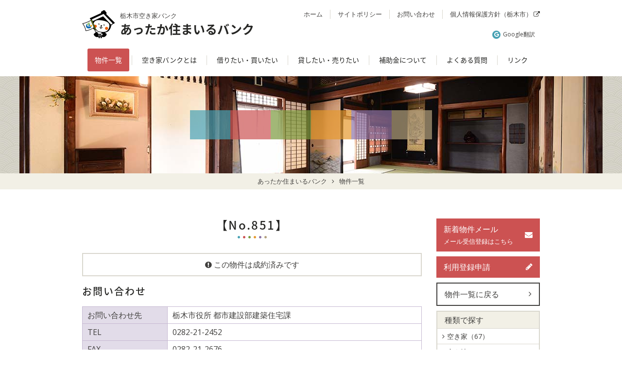

--- FILE ---
content_type: text/html; charset=UTF-8
request_url: https://www.tochigi-akiya.jp/archive/list/no-851/
body_size: 6127
content:
<!doctype html>
<html lang="ja">
<head>
	<meta charset="utf-8">
  <meta http-equiv="X-UA-Compatible" content="IE=edge">
	
	<title>【No.851】閑静な住宅街にある平屋建て一軒家 | 栃木市空き家バンク あったか住まいるバンク</title>
	<!--css-->
	<link href="/common/css/common.css?ver=20231010" rel="stylesheet">
	<link href="/common/css/layout.css" rel="stylesheet">
	
	<link href="https://www.tochigi-akiya.jp/archive/wp-content/themes/thi/style.css" rel="stylesheet">
	
	<link href="/common/css/font-awesome.min.css" rel="stylesheet">
	<!--google_web_font-->
	<link href="https://fonts.googleapis.com/earlyaccess/notosansjapanese.css" rel="stylesheet" media="print, screen and (min-width: 768px)">
	<link href="https://fonts.googleapis.com/css?family=Open+Sans%7CMontserrat:400" rel="stylesheet">
	<!--/google_web_font-->
	
	<link href="/common/css/magnific-popup.css" rel="stylesheet">
	<!--/css-->
	<!--javascript-->
	<script type="text/javascript">
		if((navigator.userAgent.indexOf('iPhone') > 0 && navigator.userAgent.indexOf('iPad') == -1) || navigator.userAgent.indexOf('iPod') > 0 || (navigator.userAgent.indexOf('Android') > 0 && navigator.userAgent.indexOf('Mobile') > 0)){
			document.write('<meta name="viewport" content="width=320,target-densitydpi=device-dpi">\n');
		}
	</script>
	<meta name="format-detection" content="telephone=no">
	<!--[if lt IE 9]>
	<script type="text/javascript" src="/common/js/html5shiv.min.js"></script>
	<script type="text/javascript" src="/common/js/respond.min.js"></script>
	<script type="text/javascript" src="/common/js/css3-mediaqueries.js"></script>
	<![endif]-->
	<script src="/common/js/analytics.js" type="text/javascript"></script>
	<!--/javascript-->
	<link rel="canonical" href="https://www.tochigi-akiya.jp/archive/list/no-851/">
<meta name='robots' content='max-image-preview:large' />
<link rel='dns-prefetch' href='//ajax.googleapis.com' />
<link rel='stylesheet' id='wp-block-library-css' href='https://www.tochigi-akiya.jp/archive/wp-includes/css/dist/block-library/style.min.css?ver=6.6.1' type='text/css' media='all' />
<style id='classic-theme-styles-inline-css' type='text/css'>
/*! This file is auto-generated */
.wp-block-button__link{color:#fff;background-color:#32373c;border-radius:9999px;box-shadow:none;text-decoration:none;padding:calc(.667em + 2px) calc(1.333em + 2px);font-size:1.125em}.wp-block-file__button{background:#32373c;color:#fff;text-decoration:none}
</style>
<style id='global-styles-inline-css' type='text/css'>
:root{--wp--preset--aspect-ratio--square: 1;--wp--preset--aspect-ratio--4-3: 4/3;--wp--preset--aspect-ratio--3-4: 3/4;--wp--preset--aspect-ratio--3-2: 3/2;--wp--preset--aspect-ratio--2-3: 2/3;--wp--preset--aspect-ratio--16-9: 16/9;--wp--preset--aspect-ratio--9-16: 9/16;--wp--preset--color--black: #000000;--wp--preset--color--cyan-bluish-gray: #abb8c3;--wp--preset--color--white: #ffffff;--wp--preset--color--pale-pink: #f78da7;--wp--preset--color--vivid-red: #cf2e2e;--wp--preset--color--luminous-vivid-orange: #ff6900;--wp--preset--color--luminous-vivid-amber: #fcb900;--wp--preset--color--light-green-cyan: #7bdcb5;--wp--preset--color--vivid-green-cyan: #00d084;--wp--preset--color--pale-cyan-blue: #8ed1fc;--wp--preset--color--vivid-cyan-blue: #0693e3;--wp--preset--color--vivid-purple: #9b51e0;--wp--preset--gradient--vivid-cyan-blue-to-vivid-purple: linear-gradient(135deg,rgba(6,147,227,1) 0%,rgb(155,81,224) 100%);--wp--preset--gradient--light-green-cyan-to-vivid-green-cyan: linear-gradient(135deg,rgb(122,220,180) 0%,rgb(0,208,130) 100%);--wp--preset--gradient--luminous-vivid-amber-to-luminous-vivid-orange: linear-gradient(135deg,rgba(252,185,0,1) 0%,rgba(255,105,0,1) 100%);--wp--preset--gradient--luminous-vivid-orange-to-vivid-red: linear-gradient(135deg,rgba(255,105,0,1) 0%,rgb(207,46,46) 100%);--wp--preset--gradient--very-light-gray-to-cyan-bluish-gray: linear-gradient(135deg,rgb(238,238,238) 0%,rgb(169,184,195) 100%);--wp--preset--gradient--cool-to-warm-spectrum: linear-gradient(135deg,rgb(74,234,220) 0%,rgb(151,120,209) 20%,rgb(207,42,186) 40%,rgb(238,44,130) 60%,rgb(251,105,98) 80%,rgb(254,248,76) 100%);--wp--preset--gradient--blush-light-purple: linear-gradient(135deg,rgb(255,206,236) 0%,rgb(152,150,240) 100%);--wp--preset--gradient--blush-bordeaux: linear-gradient(135deg,rgb(254,205,165) 0%,rgb(254,45,45) 50%,rgb(107,0,62) 100%);--wp--preset--gradient--luminous-dusk: linear-gradient(135deg,rgb(255,203,112) 0%,rgb(199,81,192) 50%,rgb(65,88,208) 100%);--wp--preset--gradient--pale-ocean: linear-gradient(135deg,rgb(255,245,203) 0%,rgb(182,227,212) 50%,rgb(51,167,181) 100%);--wp--preset--gradient--electric-grass: linear-gradient(135deg,rgb(202,248,128) 0%,rgb(113,206,126) 100%);--wp--preset--gradient--midnight: linear-gradient(135deg,rgb(2,3,129) 0%,rgb(40,116,252) 100%);--wp--preset--font-size--small: 13px;--wp--preset--font-size--medium: 20px;--wp--preset--font-size--large: 36px;--wp--preset--font-size--x-large: 42px;--wp--preset--spacing--20: 0.44rem;--wp--preset--spacing--30: 0.67rem;--wp--preset--spacing--40: 1rem;--wp--preset--spacing--50: 1.5rem;--wp--preset--spacing--60: 2.25rem;--wp--preset--spacing--70: 3.38rem;--wp--preset--spacing--80: 5.06rem;--wp--preset--shadow--natural: 6px 6px 9px rgba(0, 0, 0, 0.2);--wp--preset--shadow--deep: 12px 12px 50px rgba(0, 0, 0, 0.4);--wp--preset--shadow--sharp: 6px 6px 0px rgba(0, 0, 0, 0.2);--wp--preset--shadow--outlined: 6px 6px 0px -3px rgba(255, 255, 255, 1), 6px 6px rgba(0, 0, 0, 1);--wp--preset--shadow--crisp: 6px 6px 0px rgba(0, 0, 0, 1);}:where(.is-layout-flex){gap: 0.5em;}:where(.is-layout-grid){gap: 0.5em;}body .is-layout-flex{display: flex;}.is-layout-flex{flex-wrap: wrap;align-items: center;}.is-layout-flex > :is(*, div){margin: 0;}body .is-layout-grid{display: grid;}.is-layout-grid > :is(*, div){margin: 0;}:where(.wp-block-columns.is-layout-flex){gap: 2em;}:where(.wp-block-columns.is-layout-grid){gap: 2em;}:where(.wp-block-post-template.is-layout-flex){gap: 1.25em;}:where(.wp-block-post-template.is-layout-grid){gap: 1.25em;}.has-black-color{color: var(--wp--preset--color--black) !important;}.has-cyan-bluish-gray-color{color: var(--wp--preset--color--cyan-bluish-gray) !important;}.has-white-color{color: var(--wp--preset--color--white) !important;}.has-pale-pink-color{color: var(--wp--preset--color--pale-pink) !important;}.has-vivid-red-color{color: var(--wp--preset--color--vivid-red) !important;}.has-luminous-vivid-orange-color{color: var(--wp--preset--color--luminous-vivid-orange) !important;}.has-luminous-vivid-amber-color{color: var(--wp--preset--color--luminous-vivid-amber) !important;}.has-light-green-cyan-color{color: var(--wp--preset--color--light-green-cyan) !important;}.has-vivid-green-cyan-color{color: var(--wp--preset--color--vivid-green-cyan) !important;}.has-pale-cyan-blue-color{color: var(--wp--preset--color--pale-cyan-blue) !important;}.has-vivid-cyan-blue-color{color: var(--wp--preset--color--vivid-cyan-blue) !important;}.has-vivid-purple-color{color: var(--wp--preset--color--vivid-purple) !important;}.has-black-background-color{background-color: var(--wp--preset--color--black) !important;}.has-cyan-bluish-gray-background-color{background-color: var(--wp--preset--color--cyan-bluish-gray) !important;}.has-white-background-color{background-color: var(--wp--preset--color--white) !important;}.has-pale-pink-background-color{background-color: var(--wp--preset--color--pale-pink) !important;}.has-vivid-red-background-color{background-color: var(--wp--preset--color--vivid-red) !important;}.has-luminous-vivid-orange-background-color{background-color: var(--wp--preset--color--luminous-vivid-orange) !important;}.has-luminous-vivid-amber-background-color{background-color: var(--wp--preset--color--luminous-vivid-amber) !important;}.has-light-green-cyan-background-color{background-color: var(--wp--preset--color--light-green-cyan) !important;}.has-vivid-green-cyan-background-color{background-color: var(--wp--preset--color--vivid-green-cyan) !important;}.has-pale-cyan-blue-background-color{background-color: var(--wp--preset--color--pale-cyan-blue) !important;}.has-vivid-cyan-blue-background-color{background-color: var(--wp--preset--color--vivid-cyan-blue) !important;}.has-vivid-purple-background-color{background-color: var(--wp--preset--color--vivid-purple) !important;}.has-black-border-color{border-color: var(--wp--preset--color--black) !important;}.has-cyan-bluish-gray-border-color{border-color: var(--wp--preset--color--cyan-bluish-gray) !important;}.has-white-border-color{border-color: var(--wp--preset--color--white) !important;}.has-pale-pink-border-color{border-color: var(--wp--preset--color--pale-pink) !important;}.has-vivid-red-border-color{border-color: var(--wp--preset--color--vivid-red) !important;}.has-luminous-vivid-orange-border-color{border-color: var(--wp--preset--color--luminous-vivid-orange) !important;}.has-luminous-vivid-amber-border-color{border-color: var(--wp--preset--color--luminous-vivid-amber) !important;}.has-light-green-cyan-border-color{border-color: var(--wp--preset--color--light-green-cyan) !important;}.has-vivid-green-cyan-border-color{border-color: var(--wp--preset--color--vivid-green-cyan) !important;}.has-pale-cyan-blue-border-color{border-color: var(--wp--preset--color--pale-cyan-blue) !important;}.has-vivid-cyan-blue-border-color{border-color: var(--wp--preset--color--vivid-cyan-blue) !important;}.has-vivid-purple-border-color{border-color: var(--wp--preset--color--vivid-purple) !important;}.has-vivid-cyan-blue-to-vivid-purple-gradient-background{background: var(--wp--preset--gradient--vivid-cyan-blue-to-vivid-purple) !important;}.has-light-green-cyan-to-vivid-green-cyan-gradient-background{background: var(--wp--preset--gradient--light-green-cyan-to-vivid-green-cyan) !important;}.has-luminous-vivid-amber-to-luminous-vivid-orange-gradient-background{background: var(--wp--preset--gradient--luminous-vivid-amber-to-luminous-vivid-orange) !important;}.has-luminous-vivid-orange-to-vivid-red-gradient-background{background: var(--wp--preset--gradient--luminous-vivid-orange-to-vivid-red) !important;}.has-very-light-gray-to-cyan-bluish-gray-gradient-background{background: var(--wp--preset--gradient--very-light-gray-to-cyan-bluish-gray) !important;}.has-cool-to-warm-spectrum-gradient-background{background: var(--wp--preset--gradient--cool-to-warm-spectrum) !important;}.has-blush-light-purple-gradient-background{background: var(--wp--preset--gradient--blush-light-purple) !important;}.has-blush-bordeaux-gradient-background{background: var(--wp--preset--gradient--blush-bordeaux) !important;}.has-luminous-dusk-gradient-background{background: var(--wp--preset--gradient--luminous-dusk) !important;}.has-pale-ocean-gradient-background{background: var(--wp--preset--gradient--pale-ocean) !important;}.has-electric-grass-gradient-background{background: var(--wp--preset--gradient--electric-grass) !important;}.has-midnight-gradient-background{background: var(--wp--preset--gradient--midnight) !important;}.has-small-font-size{font-size: var(--wp--preset--font-size--small) !important;}.has-medium-font-size{font-size: var(--wp--preset--font-size--medium) !important;}.has-large-font-size{font-size: var(--wp--preset--font-size--large) !important;}.has-x-large-font-size{font-size: var(--wp--preset--font-size--x-large) !important;}
:where(.wp-block-post-template.is-layout-flex){gap: 1.25em;}:where(.wp-block-post-template.is-layout-grid){gap: 1.25em;}
:where(.wp-block-columns.is-layout-flex){gap: 2em;}:where(.wp-block-columns.is-layout-grid){gap: 2em;}
:root :where(.wp-block-pullquote){font-size: 1.5em;line-height: 1.6;}
</style>
<script type="text/javascript" src="https://ajax.googleapis.com/ajax/libs/jquery/1.9.1/jquery.min.js?ver=1.9.1" id="jquery-js"></script>
<link rel="canonical" href="https://www.tochigi-akiya.jp/archive/list/no-851/" />
	<link href="https://www.tochigi-akiya.jp/archive/list.css?ver=20231010" rel="stylesheet">
</head>

<body class="grid-972 list-single">

<div id="header">
	<div class="container">
		<header>
			<h1 class="description description--inline">栃木市空き家バンク</h1>
			<span class="logo"><a href="/">あったか住まいるバンク</a></span>
		</header>
		<div class="toggleBtn toggleBtn--open toggleBtn--large hidden-print"><span><i class="fa"></i>MENU</span></div>
		<!--nav-->
		<div class="nav nav--inline hidden-print">
			<a href="/" class="menu">ホーム</a>
			<a href="/policy/" class="menu">サイトポリシー</a>
			<a href="/contact/" class="menu">お問い合わせ</a>
			<a href="https://www.city.tochigi.lg.jp/site/userguide/322.html" class="menu" target="_blank">個人情報保護方針（栃木市） <i class="fa fa-external-link"></i></a>
		</div>
		<!--/nav-->
		<!--google-->
		<div class="google hidden-print">
			<div class="google_title"><i class="fa fa-google"></i>Google翻訳</div>
			<div id="google_translate_element"></div>
			<script type="text/javascript">
				function googleTranslateElementInit(){
					new google.translate.TranslateElement({pageLanguage: 'ja', includedLanguages: 'en,es,ko,zh-CN,zh-TW', layout: google.translate.TranslateElement.InlineLayout.SIMPLE, autoDisplay: false}, 'google_translate_element');
				}
			</script>
			<script type="text/javascript" src="//translate.google.com/translate_a/element.js?cb=googleTranslateElementInit"></script>
		</div>
		<!--/google-->
	</div>
</div>

<!--#toggleNav-->
<div id="toggleNav" class="hidden-print">
	<div class="toggleNav_contents">
		<!--globalNav-->
		<div id="globalNav">
			<ul class="clearfix">
				<li class="menu menu--primary menu--col12-sp menu--home hidden-pc"><a href="/">ホーム</a></li>
				<li class="menu menu--primary menu--col12-sp menu--list  menu--active"><a href="/archive/">物件一覧</a></li>
				<li class="menu menu--primary menu--col12-sp menu--about "><a href="/about/">空き家バンクとは</a></li>
				<li class="menu menu--primary menu--col12-sp menu--user "><a href="/user/">借りたい・買いたい</a></li>
				<li class="menu menu--primary menu--col12-sp menu--owner "><a href="/owner/">貸したい・売りたい</a></li>
				<li class="menu menu--primary menu--col12-sp menu--subsidy "><a href="/subsidy/">補助金について</a></li>
				<li class="menu menu--primary menu--col12-sp menu--faq "><a href="/faq/">よくある質問</a></li>
				<li class="menu menu--primary menu--col12-sp menu--link "><a href="/link/">リンク</a></li>
			</ul>
		</div>
		<!--/globalNav-->
		<div class="visible-sp">
			<!--subNav-->
			<div class="subNav">
				<ul class="clearfix">
					<li class="menu menu--primary menu--col12-sp menu--policy "><a href="/policy/">サイトポリシー</a></li>
					<li class="menu menu--primary menu--col12-sp menu--contact "><a href="/contact/">お問い合わせ</a></li>
					<li class="menu menu--primary menu--col12-sp menu--privacy"><a href="https://www.city.tochigi.lg.jp/site/userguide/322.html" target="_blank">個人情報保護方針（栃木市）</a></li>
				</ul>
			</div>
			<!--/subNav-->
			<!--info-->
			<div class="toggleNav_block">
				<div class="shop_tel">TEL <span data-action="call" data-tel="0282212452" class="phone-sp">0282-21-2452</span></div>
				<div class="shop_help">受付時間 : 栃木市役所開庁日の8:30～17:15</div>
			</div>
			<!--/info-->
			<!--btn-->
			<div class="toggleNav_block">
				<a href="https://www.tochigi-akiya.jp/cgi-bin/form/" target="_blank" class="btn btn-block fa-envelope">メールでお問い合わせ</a>
			</div>
			<!--/btn-->
			<div class="toggleNav_btn toggleNav_btn--close">メニューを閉じる</div>
		</div>
	</div>
</div>
<!--contents-->
<section id="contents" class="clearfix">

<header id="pageHeader" class="hidden-print">
<h1></h1>
	
</header>

<!--#breadcrumb-->
<ol id="breadcrumb" class="hidden-print">
	<li itemscope itemtype="https://data-vocabulary.org/Breadcrumb"><a href="/" itemprop="url"><span itemprop="title">あったか住まいるバンク</span></a></li>
<li itemscope itemtype="https://data-vocabulary.org/Breadcrumb"><a href="/archive/" itemprop="url"><span itemprop="title">物件一覧</span></a></li>
		</ol>
<!--/#breadcrumb-->
<div class="ebox">
  <div class="container">
    <div class="row">
      <div class="col col--9-pc post post--single">
        <h1 class="h-primary">【No.851】</h1><p class="post_attention  post_attention--soldout"><i class="fa fa-exclamation-circle" aria-hidden="true"></i> この物件は成約済みです</p>        <!--お問い合わせ-->
        <h2 class="post_subTitle post_subTitle--contact">お問い合わせ</h2>
        <table class="table-basic table-responsive post_table post_table--contact">
          <tbody>
            <tr>
              <th>お問い合わせ先</th>
              <td>栃木市役所 都市建設部建築住宅課</td>
              </tr>
            <tr>
              <th>TEL</th>
              <td><span data-action="call" data-tel="0282212452" class="phone-sp">0282-21-2452</span></td>
              </tr>
            <tr>
              <th>FAX</th>
              <td>0282-21-2676</td>
              </tr>
            </tbody>
          </table>
        <!--/お問い合わせ-->
        
                
        </div>
      <aside id="side" class="col col--3-pc hidden-print">
	<p><a href="/archive/mailmagazine" class="btn btn--block fa-envelope">新着物件メール<br><span class="font-s">メール受信登録はこちら</span></a></p>
	<p><a href="https://www.tochigi-akiya.jp/cgi-bin/form-register/" target="_blank" class="btn btn--block fa-pencil">利用登録申請</a></p>
	<p><a href="/archive/" class="btn btn--border btn--block">物件一覧に戻る</a></p>
	<dl class="card"><dt class="card_header">種類で探す</dt><dd class="card_list"><a href="https://www.tochigi-akiya.jp/archive/type/akiya/" class="menu">空き家（67）</a><a href="https://www.tochigi-akiya.jp/archive/type/akichi/" class="menu">空き地（61）</a><a href="https://www.tochigi-akiya.jp/archive/type/nochi/" class="menu">農地付き空き家（2）</a></dd>
			</dl><dl class="card"><dt class="card_header">エリアで探す</dt><dd class="card_list"><a href="https://www.tochigi-akiya.jp/archive/area/tochigi/" class="menu">栃木地域（73）</a><a href="https://www.tochigi-akiya.jp/archive/area/ohira/" class="menu">大平地域（11）</a><a href="https://www.tochigi-akiya.jp/archive/area/fujioka/" class="menu">藤岡地域（20）</a><a href="https://www.tochigi-akiya.jp/archive/area/tsuga/" class="menu">都賀地域（10）</a><a href="https://www.tochigi-akiya.jp/archive/area/nishikata/" class="menu">西方地域（4）</a><a href="https://www.tochigi-akiya.jp/archive/area/iwafune/" class="menu">岩舟地域（12）</a></dd>
			</dl><dl class="card"><dt class="card_header">価格帯で探す（売買物件）</dt><dd class="card_list"><a href="https://www.tochigi-akiya.jp/archive/price/under-5m/" class="menu">500万円未満（42）</a><a href="https://www.tochigi-akiya.jp/archive/price/5m-to-10m/" class="menu">500万円以上～1,000万円未満（53）</a><a href="https://www.tochigi-akiya.jp/archive/price/over-10m/" class="menu">1,000万円以上（31）</a></dd>
			</dl><dl class="card"><dt class="card_header">契約形態で探す</dt><dd class="card_list"><a href="https://www.tochigi-akiya.jp/archive/agreement/rent/" class="menu">賃貸物件（4）</a><a href="https://www.tochigi-akiya.jp/archive/agreement/sale/" class="menu">売買物件（126）</a></dd>
			</dl><dl class="card"><dt class="card_header">状態で探す</dt><dd class="card_list"><a href="https://www.tochigi-akiya.jp/archive/state/wanted/" class="menu">募集中（116）</a><a href="https://www.tochigi-akiya.jp/archive/state/negotiation/" class="menu">交渉中（14）</a><a href="https://www.tochigi-akiya.jp/archive/state/soldout/" class="menu menu--active">成約済み（750）</a></dd>
			</dl>

	
	<p class="text-center"><a href="https://www.iju-tochigicity.jp/" target="_blank"><img src="/common/img/bnr-trial-side.jpg" width="213" height="64" alt="KaKeRu - 栃木市移住定住支援情報サイト"></a></p>
</aside>
      </div>
    </div>
</div>

</section>
<!--/contents-->





<!--footer-->
<footer id="footer" class="hidden-print">
	<!--#footerNav-->
	<div id="footerNav">
		<ul class="clearfix">
			<li class="menu menu--primary menu--col12-sp menu--home"><a href="/">ホーム</a></li>
			<li class="menu menu--primary menu--col6-sp menu--list  menu--active"><a href="/archive/">物件一覧</a></li>
			<li class="menu menu--primary menu--col6-sp menu--about "><a href="/about/">空き家バンクとは</a></li>
			<li class="menu menu--primary menu--col6-sp menu--user "><a href="/user/">借りたい・買いたい</a></li>
			<li class="menu menu--primary menu--col6-sp menu--owner "><a href="/owner/">貸したい・売りたい</a></li>
			<li class="menu menu--primary menu--col6-sp menu--subsidy "><a href="/subsidy/">補助金について</a></li>
			<li class="menu menu--primary menu--col6-sp menu--faq "><a href="/faq/">よくある質問</a></li>
			<li class="menu menu--primary menu--col6-sp menu--link "><a href="/link/">リンク</a></li>
			<li class="menu menu--primary menu--col6-sp menu--contact "><a href="/contact/">お問い合わせ</a></li>
			<li class="menu menu--primary menu--col12-sp menu--policy "><a href="/policy/">サイトポリシー</a></li>
		</ul>
	</div>
	<!--/#footerNav-->
	<div class="container">
		<div class="row">
			<!--footer_info-->
			<div class="footer_info col col--6-pc col--12-sp">
				<address>
					<div class="logo"><a href="/">栃木市空き家バンク　あったか住まいるバンク</a></div>
					栃木市役所 都市建設部建築住宅課<br>
					〒328-8686 栃木県栃木市万町9-25<span class="visible-inline-pc"> / </span><br class="visible-sp">FAX : 0282-21-2676
				</address>
			</div>
			<!--/footer_info-->
			<!--footer_contact-->
			<div class="footer_contact col col--4-pc col--12-sp">
				<div class="contact_tel"><span data-action="call" data-tel="0282212452" class="phone-sp"><i class="fa fa-phone-square"></i> 0282-21-2452</span></div>
				<div class="contact_help">受付時間 : 栃木市役所開庁日の8:30～17:15</div>
			</div>
			<div class="footer_btn col col--2-pc col--12-sp">
				<a href="https://www.tochigi-akiya.jp/cgi-bin/form/" class="btn btn--block btn--border fa-envelope" target="_blank">メール</a>
			</div>
			<!--/footer_contact-->
		</div>
	</div>
</footer>
<!--/footer-->

<div id="copyright">(c) Copyright 2016 Tochigi City All Rights Reserved.</div>

<div id="pageTop" class="visible-pc hidden-print"><a href="#header-description" class="ir">このページの先頭に戻る</a></div>


<script src="/common/js/jquery.ba-throttle-debounce.min.js" type="text/javascript"></script>

<script src="/common/js/jquery.magnific-popup.min.js" type="text/javascript"></script>
<script src="/common/js/jquery.matchHeight-min.js" type="text/javascript"></script>

<script src="/common/js/common.js" type="text/javascript"></script> <script src="https://www.tochigi-akiya.jp/archive/list.js" type="text/javascript"></script>
</body>
</html>

--- FILE ---
content_type: text/css
request_url: https://www.tochigi-akiya.jp/common/css/common.css?ver=20231010
body_size: 16330
content:
@charset "utf-8";
/*
最終更新日 : 2016.04.22

▼ CSS記述ルール

1. 基本的にCLASSを使用し、IDは各ブロックの命名に使用する程度に留める

2. 単語と単語はキャメルケースで繋いで一単語にする
例）.breadCrumb
例）.pageTop
例）#globalNav

3. アンダースコア（_）で繋がれた単語は「親」と「子」と見なす
例）.A_B　←　親要素Aの子要素Bと分かる
例）.contact_title　←　親要素[contact]の子要素[title]と分かる

4. ハイフン（-）で繋がれた単語は「基本エレメント」に「特定のスタイル」を指定していると見なす
例）.font-red　←　基本エレメント[font]に特定のスタイル[red]を指定
例）.table-border　←　基本エレメント[table]に特定のスタイル[border]を指定

※ レスポンシブ用のサフィックス（接尾辞）はこの規則に当てはまらない
例）接尾が-sp　→　スマホ用スタイル
     例）.font-red-sp　←　[.font-red]のスマホ用スタイル
例）接尾が-pc　→　パソコン用スタイル
     例）.table-border-pc　←　[.table-border]のパソコン用スタイル

5. ダブルハイフン（--）で繋がれた単語は「特定のスタイルを指定された要素」と「その要素が特定の条件で変化する別のスタイル・状態」を指定していると見なし、
　　必ず、「特定のスタイルを指定された要素」（基本要素）と一緒に指定するものとする。
例）btn--border　←　特定要素[btn]の別スタイル[border]
　　×）<a class="btn--border"></a>
　　○）<a class="btn btn--border"></a>　←　特定要素[btn]も一緒に指定
例）table-border--withTopBorder　←　特定要素[table-border]の別スタイル[withTopBorder]
　　×）<a class="table-border--withTopBorder"></a>
　　○）<a class="table-border table-border--withTopBorder"></a>　←　特定要素[table-border]も一緒に指定

上記[4]と[5]の使い分けについて
[4] A-B　⇒　Aは特定のスタイルを持たない。
　　　　　　 .A {}は存在しない。
[5] A--B　⇒　Aは特定のスタイルを持つ。
　　　　　　 .A {}が必ず存在する。

6. 変更する可能性のあるタグに対して直接スタイルを指定しない
×）#nav ol {}　← olがulに変更になる可能性がある
○）#nav .list {}　olにclass="list"を付与し、そのclassに対してスタイルを指定する

----------------------------------------------------------------------------------------------------

▼ まず始めに

1. カラー変更
以下の初期色をサイトに合わせて変更しよう！
ローカルサイト全体を「#xxx」で「検索・置換」してOK！（#付で検索必須！）

#403f3d    ⇒ 基本的な文字色
#262624 ⇒ 見出しの色
#d9d7ce    ⇒ ボーダー色
#f2f0e6 ⇒ ボーダー色より薄い背景に使用する色
#c00    ⇒ メインカラー
#f00    ⇒ メインカラーのホバー色

2. 角丸の値
角丸の値を3pxで統一しているので、
もっと丸くしたい場合はこのCSS内で「radius」で「検索」し、好きな値に変更しよう。

3. グリッドの余白
.container = 960pxの余白20pxで作ってあるので、
.container = 972pxの余白30pxに変更する場合は、
Templates.dwtの<body>のclassを .grid-960 ⇒ .grid-972 に変更しよう。

*/

/*==================================================================================================================================
reset
※ 基本的に変更しない
==================================================================================================================================*/

/* html5doctor.com Reset v1.6.1 - http://cssreset.com */

html, body, div, span, object, iframe, h1, h2, h3, h4, h5, h6, p, blockquote, pre, abbr, address, cite, code, del, dfn, em, img, ins, kbd, q, samp, small, strong, sub, sup, var, b, i, dl, dt, dd, ol, ul, li, fieldset, form, label, legend, table, caption, tbody, tfoot, thead, tr, th, td, article, aside, canvas, details, figcaption, figure, footer, header, hgroup, menu, nav, section, summary, time, mark, audio, video {
	margin: 0;
	padding: 0;
	border: 0;
	outline: 0;
	font-size: 100%;
	vertical-align: baseline;
	background: transparent;
}
body { line-height: 1; }
article, aside, details, figcaption, figure, footer, header, hgroup, menu, nav, section { display: block; }
nav ul { list-style: none; }
blockquote, q { quotes: none; }
blockquote:before, blockquote:after, q:before, q:after {
	content: '';
	content: none;
}
a {
	margin: 0;
	padding: 0;
	font-size: 100%;
	vertical-align: baseline;
	background: transparent;
}

/* change colours to suit your needs */
ins {
	background-color: #ff9;
	color: #403f3d;
	text-decoration: none;
}

/* change colours to suit your needs */
mark {
	background-color: #ff9;
	color: #403f3d;
	font-style: italic;
	font-weight: bold;
}
del { text-decoration: line-through; }
abbr[title], dfn[title] {
	border-bottom: 1px dotted;
	cursor: help;
}
table {
	border-collapse: collapse;
	border-spacing: 0;
}

/* change border colour to suit your needs */
hr {
	display: block;
	height: 1px;
	border: 0;
	border-top: 1px solid #d9d7ce;
	margin: 1em 0;
	padding: 0;
}
input, select { vertical-align: middle; }

/*----------------------------------------*----------------------------------------
original
----------------------------------------*----------------------------------------*/

*, *:before, *:after {
	-webkit-box-sizing: border-box;
	box-sizing: border-box;
}
html {
	-ms-text-size-adjust: 100%;
	-webkit-text-size-adjust: 100%;
	-webkit-tap-highlight-color: transparent;
}
body {
	word-wrap: break-word;
	text-align: center;
}
audio, canvas, progress, video { display: inline-block; }
audio:not([controls]) {
	display: none;
	height: 0;
}
[hidden], template { display: none; }
a:active, a:hover { outline: 0; }
b, strong { font-weight: bold; }
dfn { font-style: italic; }
svg:not(:root) { overflow: hidden; }
button, input, optgroup, select, textarea {
	color: inherit;
	font: inherit;
	margin: 0;
}
button { overflow: visible; }
button, select { text-transform: none; }
button, html input[type="button"], input[type="reset"], input[type="submit"] {
	-webkit-appearance: button;
	cursor: pointer;
}
button[disabled], html input[disabled] { cursor: default; }
button::-moz-focus-inner, input::-moz-focus-inner {
border: 0;
padding: 0;
}
input { line-height: normal; }
input[type="checkbox"], input[type="radio"] {
	box-sizing: border-box;
	padding: 0;
}
input[type="number"]::-webkit-inner-spin-button, input[type="number"]::-webkit-outer-spin-button {
height: auto;
}
input[type="search"] {
	-webkit-appearance: textfield;
	box-sizing: content-box;
}
input[type="search"]::-webkit-search-cancel-button, input[type="search"]::-webkit-search-decoration {
-webkit-appearance: none;
}
fieldset { border: 1px solid #d9d7ce; }
textarea { overflow: auto; }
optgroup { font-weight: bold; }
img {
	max-width: 100%;
	height: auto;
	vertical-align: bottom;
}
table { max-width: 100%; }
li { list-style: none; }

/*----------------------------------------
clearfix
ここだけは必要に応じて足してください。
----------------------------------------*/

.clearfix:after, .container:after, .row:after, .ebox:after {
	content: " "; /* 旧Operaをサポートしないのであれば空白でOK */
	display: block;
	clear: both;
}

/*==================================================================================================================================

= STYLE
-- ==00== Basic Style
-- ==01== Badge
-- ==02== Btn
-- ==03== Card
-- ==04== Color
-- ==05== Ebox
-- ==06== Grid
-- ==07== Headline
-- ==08== Image
-- ==09== ImageReplacement
-- ==10== List[UL/OL/DL]
-- ==11== Margin
-- ==12== Padding
-- ==13== Pagination
-- ==14== Slick
-- ==15== Social
-- ==16== Table
-- ==17== Tab-nav
-- ==18== Thumbnail
-- ==19== Visible & Hidden

※ ==番号== で検索するとその項目まで素早くジャンプできます。

==================================================================================================================================*/

/*----------------------------------------*----------------------------------------
==00== Basic Style
----------------------------------------*----------------------------------------*/

address {
	font-style: normal;
	line-height: inherit;
}
blockquote {
	border: 1px solid #d9d7ce;
	padding: 20px 60px;
	position: relative;
	margin: 0 0 20px;
}
blockquote:before, blockquote:after {
	color: #d9d7ce;
	font-family: "FontAwesome";
	font-size: 4rem;
	line-height: 1;
	position: absolute;
}
blockquote:before {
	content: "\f10d";
	top: 5px;
	left: 10px;
}
blockquote:after {
	content: "\f10e";
	bottom: 5px;
	right: 10px;
}
code {
	background: #e6ee9c;
	-moz-border-radius: 3px;
	-webkit-border-radius: 3px;
	border-radius: 3px;
	padding: 2px 4px;
	font-size: 90%;
	font-family: Menlo, Monaco, Consolas, "Courier New", monospace;
}
figure { margin: 0 0 20px; }
figcaption {
	text-align: center;
	margin-top: 5px;
	font-size: 1.3rem;
}
mark, .mark { background-color: #ff3; }
pre {
	display: block;
	border: 1px solid #d9d7ce;
	font-family: Menlo, Monaco, Consolas, "Courier New", monospace;
	overflow: auto;
	padding: 20px;
}
pre code {
	padding: 0;
	font-size: inherit;
	color: inherit;
	background-color: transparent;
	-moz-border-radius: 0;
	-webkit-border-radius: 0;
	border-radius: 0;
}
small, .small {
	font-weight: normal;
	font-size: 1.4rem;
}
sub, sup {
	vertical-align: baseline;
	font-size: 1.1rem;
	line-height: 0;
	position: relative;
}
sub { bottom: -0.25em; }
sup { top: -0.5em; }

/*----------------------------------------
text
----------------------------------------*/

.text-left { text-align: left; }
.text-right { text-align: right; }
.text-center { text-align: center; }
.text-lowercase { text-transform: lowercase; }
.text-uppercase { text-transform: uppercase; }
.text-capitalize { text-transform: capitalize; }
.text-truncate {
	overflow: hidden;
	text-overflow: ellipsis;
	white-space: nowrap;
}

@media screen and (max-width: 767px) {
.text-left-sp { text-align: left; }
.text-right-sp { text-align: right; }
.text-center-sp { text-align: center; }
}

@media print, screen and (min-width: 768px) {
.text-nowrap { white-space: nowrap; }
.text-left-pc { text-align: left; }
.text-right-pc { text-align: right; }
.text-center-pc { text-align: center; }
}

/*----------------------------------------
size
----------------------------------------*/

.font-xs { font-size: 1.1rem; }
.font-s { font-size: 1.3rem; }
.font-normal { font-size: 1.6rem; }
.font-m { font-size: 2rem; }
.font-l { font-size: 2.5rem; }
.font-xl { font-size: 3rem; }

@media screen and (max-width: 767px) {
.font-xs-sp { font-size: 1.1rem; }
.font-s-sp { font-size: 1.3rem; }
.font-normal-sp { font-size: 1.6rem; }
.font-m-sp { font-size: 2rem; }
.font-l-sp { font-size: 2.5rem; }
.font-xl-sp { font-size: 3rem; }
}

@media print, screen and (min-width: 768px) {
.font-xs-pc { font-size: 1.1rem; }
.font-s-pc { font-size: 1.3rem; }
.font-normal-pc { font-size: 1.6rem; }
.font-m-pc { font-size: 2rem; }
.font-l-pc { font-size: 2.5rem; }
.font-xl-pc { font-size: 3rem; }
}

/*----------------------------------------
a
----------------------------------------*/

a { color: #403f3d; }
a:hover, a:active { color: #c00; }

/* unstyled */

a.a-unstyled { text-decoration: none; }
a.a-unstyled:hover, a.a-unstyled:active { text-decoration: underline; }

/*----------------------------------------
hr
----------------------------------------*/

hr {
	height: 0;
	-moz-box-sizing: content-box;
	-webkit-box-sizing: content-box;
	box-sizing: content-box;
	border: 0;
	border-top: 1px solid #d9d7ce;
}

/* diamond */

.hr-diamond {
	position: relative;
	height: 1px;
	background: #d9d7ce;
	width: 60%;
	margin-left: auto;
	margin-right: auto;
}
.hr-diamond span {
	width: 0;
	height: 0;
	border: 6px solid transparent;
	border-bottom-color: #403f3d;
	position: absolute;
	top: -11px;
	left: 50%;
	margin-left: -6px;
}
.hr-diamond span:after {
	content: '';
	position: absolute;
	left: 50%;
	top: 5px;
	width: 0;
	height: 0;
	margin-left: -6px;
	border: 6px solid transparent;
	border-top-color: #403f3d;
}

/* circle */

.hr-circle {
	border-width: 0;
	height: 1px;
	width: 60%;
	margin-left: auto;
	margin-right: auto;
	background-color: #d9d7ce;
	position: relative;
	text-align: center;
}
.hr-circle:before {
	content: '';
	width: 9px;
	height: 9px;
	background-color: #403f3d;
	position: absolute;
	top: -4px;
	margin-left: -4px;
	-webkit-transform: rotate(45deg);
	-ms-transform: rotate(45deg);
	transform: rotate(45deg);
	-moz-border-radius: 50%;
	-webkit-border-radius: 50%;
	border-radius: 50%;
}

/*----------------------------------------*----------------------------------------
==01== Badge
----------------------------------------*----------------------------------------*/

.badge {
	font-size: 1.2rem;
	color: #fff;
	-moz-border-radius: 2px;
	-webkit-border-radius: 2px;
	border-radius: 2px;
	display: inline-block;
	vertical-align: middle;
	padding: 1px 10px;
	top: -0.1em;
	position: relative;
}
h1 .badge, h2 .badge, h3 .badge, h4 .badge, h5 .badge, h6 .badge { line-height: normal; }
.badge--before { margin-right: 5px; }
.badge--after { margin-left: 5px; }

/*----------------------------------------*----------------------------------------
==02== Btn
----------------------------------------*----------------------------------------*/

/*----------------------------------------
common
----------------------------------------*/

.btn {
	border: none;
	display: inline-block;
	vertical-align: baseline;
	position: relative;
	background: #cc5252;
	color: #fff;
	padding: 10px 40px 10px 15px;
}

.btn[href],
a .btn {
	cursor: pointer;
	text-decoration: none;
	transition: all .2s linear;
}

.btn[href]:hover, .btn[href]:active,
a:hover .btn, a:active .btn {
	text-decoration: none;
	background: #e66767;
	color: #fff;
}
.btn:before {
	position: absolute;
	top: 50%;
	right: 15px;
	margin-top: -.5em;
	font-family: "FontAwesome";
	content: "\f105";
	line-height: 1;
}

/*----------------------------------------
border
----------------------------------------*/

.btn--border {
	background: none;
	color: #403f3d;
	border: 2px solid #403f3d;
}
.btn--border:hover, .btn--border:active {
	background: #f2f0e6;
	color: #403f3d;
}

@media screen and (max-width: 767px) {
.btn--border-sp {
	background: none;
	color: #403f3d;
	border: 1px solid #403f3d;
}
.btn--border-sp:hover,  .btn--border-sp:active { background: #f2f0e6; }
}

@media print, screen and (min-width: 768px) {
.btn--border-pc {
	background: none;
	color: #403f3d;
	border: 1px solid #403f3d;
}
.btn--border-pc:hover,  .btn--border-pc:active { background: #f2f0e6; }
}

/*----------------------------------------
radius
----------------------------------------*/

.btn--radius {
	-moz-border-radius: 3px;
	-webkit-border-radius: 3px;
	border-radius: 3px;
}

/*----------------------------------------
round
----------------------------------------*/

.btn--round {
	-moz-border-radius: 100px;
	-webkit-border-radius: 100px;
	border-radius: 100px;
}

/*----------------------------------------
noIcon
----------------------------------------*/

.btn--noIcon {
	text-align: center;
	padding: 10px 40px;
}
.btn--noIcon:before { content: "" !important; }

@media screen and (max-width: 767px) {
.btn--noIcon-sp {
	text-align: center;
	padding: 10px 40px;
}
.btn--noIcon-sp:before { content: "" !important; }
}

@media print, screen and (min-width: 768px) {
.btn--noIcon-pc {
	text-align: center;
	padding: 10px 40px;
}
.btn--noIcon-pc:before { content: "" !important; }
}

/*----------------------------------------
leftIcon
----------------------------------------*/

.btn--leftIcon { padding: 10px 20px 10px 40px; }
.btn--leftIcon:before {
	right: auto;
	left: 15px;
}

@media screen and (max-width: 767px) {
.btn--leftIcon-sp { padding: 10px 20px 10px 40px; }
.btn--leftIcon-sp:before {
	right: auto;
	left: 15px;
}
}

@media print, screen and (min-width: 768px) {
.btn--leftIcon-pc { padding: 10px 20px 10px 40px; }
.btn--leftIcon-pc:before {
	right: auto;
	left: 15px;
}
}

/*----------------------------------------
ir
----------------------------------------*/

@media print, screen and (min-width: 768px) {
.btn.ir-pc {
	border: none !important;
	padding: 0 !important;
	-moz-border-radius: 0 !important;
	-webkit-border-radius: 0 !important;
	border-radius: 0 !important;
	text-align: left !important;
}
}

/*----------------------------------------
thin
----------------------------------------*/

.btn--thin { }
.btn--thin, .btnGroup--thin .btn {
	padding-top: 5px;
	padding-bottom: 5px;
}

@media screen and (max-width: 767px) {
.btn--thin-sp { }
.btn--thin-sp,  .btnGroup--thin-sp .btn {
	padding-top: 5px;
	padding-bottom: 5px;
}
}

@media print, screen and (min-width: 768px) {
.btn--thin-pc { }
.btn--thin-pc,  .btnGroup--thin-pc .btn {
	padding-top: 5px;
	padding-bottom: 5px;
}
}

/*----------------------------------------
thick
----------------------------------------*/

.btn--thick { }
.btn--thick, .btnGroup--thick .btn {
	padding-top: 20px;
	padding-bottom: 20px;
}

@media screen and (max-width: 767px) {
.btn--thick-sp { }
.btn--thick-sp,  .btnGroup--thick-sp .btn {
	padding-top: 20px;
	padding-bottom: 20px;
}
}

@media print, screen and (min-width: 768px) {
.btn--thick-pc { }
.btn--thick-pc,  .btnGroup--thick-pc .btn {
	padding-top: 20px;
	padding-bottom: 20px;
}
}

/*----------------------------------------
block
----------------------------------------*/

.btn--block {
	display: block;
	width: 100%;
}

@media screen and (max-width: 767px) {
.btn--block-sp {
	display: block;
	width: 100%;
}
}

@media print, screen and (min-width: 768px) {
.btn--block-pc {
	display: block;
	width: 100%;
}
}

/*----------------------------------------
buttonGroup
----------------------------------------*/

.btnGroup {
	position: relative;
	vertical-align: middle;
	letter-spacing: -.4em;
}
.btnGroup > .btn {
	position: relative;
	display: inline-block;
	letter-spacing: normal;
}
.btnGroup .btn + .btn { margin-left: 1px; }
.btnGroup .btn--border + .btn--border {
	margin-left: 0;
	border-left: none;
}

/* justified */

.btnGroup--justified {
	display: table;
	width: 100%;
	table-layout: fixed;
}
.btnGroup--justified > .btn {
	display: table-cell;
	float: none;
}
.btnGroup--justified > .btn + .btn { border-left: 1px solid #fff; }
.btnGroup--justified > .btn--border + .btn--border { border-left: none; }

@media screen and (max-width: 767px) {
.btnGroup--justified-sp {
	display: table;
	width: 100%;
	table-layout: fixed;
}
.btnGroup--justified-sp > .btn {
	display: table-cell;
	float: none;
}
.btnGroup--justified-sp > .btn + .btn { border-left: 1px solid #fff; }
.btnGroup--justified-sp > .btn--border + .btn--border { border-left: none; }
}

@media print, screen and (min-width: 768px) {
.btnGroup--justified-pc {
	display: table;
	width: 100%;
	table-layout: fixed;
}
.btnGroup--justified-pc > .btn {
	display: table-cell;
	float: none;
}
.btnGroup--justified-pc > .btn + .btn { border-left: 1px solid #fff; }
.btnGroup--justified-pc > .btn--border + .btn--border { border-left: none; }
}

/* radius */

.btnGroup--radius > .btn:first-child {
	-moz-border-radius: 3px 0 0 3px;
	-webkit-border-radius: 3px 0 0 3px;
	border-radius: 3px 0 0 3px;
}
.btnGroup--radius > .btn:last-child {
	-moz-border-radius: 0 3px 3px 0;
	-webkit-border-radius: 0 3px 3px 0;
	border-radius: 0 3px 3px 0;
}

/* round */

.btnGroup--round > .btn:first-child {
	-moz-border-radius: 100px 0 0 100px;
	-webkit-border-radius: 100px 0 0 100px;
	border-radius: 100px 0 0 100px;
}
.btnGroup--round > .btn:last-child {
	-moz-border-radius: 0 100px 100px 0;
	-webkit-border-radius: 0 100px 100px 0;
	border-radius: 0 100px 100px 0;
}

/* vertical */

.btnGroup--vertical .btn { display: block; }
.btnGroup--vertical .btn + .btn {
	margin-top: 1px;
	margin-left: 0;
}
.btnGroup--vertical .btn--border + .btn--border {
	margin-top: 0;
	border-top: none;
	border-left: 2px solid #403f3d;
}

@media screen and (max-width: 767px) {
.btnGroup--vertical-sp .btn { display: block; }
.btnGroup--vertical-sp .btn + .btn {
	margin-top: 1px;
	margin-left: 0;
}
.btnGroup--vertical-sp .btn--border + .btn--border {
	margin-top: 0;
	border-top: none;
	border-left: 2px solid #403f3d;
}
}
.btnGroup--vertical.btnGroup--radius > .btn:first-child {
	-moz-border-radius: 3px 3px 0 0;
	-webkit-border-radius: 3px 3px 0 0;
	border-radius: 3px 3px 0 0;
}
.btnGroup--vertical.btnGroup--radius > .btn:last-child {
	-moz-border-radius: 0 0 3px 3px;
	-webkit-border-radius: 0 0 3px 3px;
	border-radius: 0 0 3px 3px;
}
.btnGroup--vertical.btnGroup--round > .btn:first-child {
	-moz-border-radius: 100px 100px 0 0;
	-webkit-border-radius: 100px 100px 0 0;
	border-radius: 100px 100px 0 0;
}
.btnGroup--vertical.btnGroup--round > .btn:last-child {
	-moz-border-radius: 0 0 100px 100px;
	-webkit-border-radius: 0 0 100px 100px;
	border-radius: 0 0 100px 100px;
}

/*----------------------------------------*----------------------------------------
==03== Card
----------------------------------------*----------------------------------------*/

.card {
	position: relative;
	border: 2px solid #d9d7ce;
}
.card_block { padding: 20px; }
.card_block > *:last-child { margin-bottom: 0; }

/*----------------------------------------
header
----------------------------------------*/

.card_header {
	padding: 5px 15px;
	background-color: #f2f0e6;
	border-bottom: 1px solid #d9d7ce;
}

/*----------------------------------------
list
----------------------------------------*/

.card_list { font-size: 1.4rem; }
.card_list a {
	display: block;
	padding: 5px 10px;
	text-decoration: none;
	position: relative;
	transition: background .2s linear;
}
.card_list a:hover { background: #f8f7f2; }
.card_list a + a { border-top: 1px solid #d9d7ce; }
.card_list a:before {
	font-family: "FontAwesome";
	content: "\f105";
	line-height: 1;
	margin-right: 5px;
}

/*----------------------------------------
footer
----------------------------------------*/

.card_footer {
	padding: 5px 15px;
	background-color: #f2f0e6;
	border-top: 1px solid #d9d7ce;
}

/*----------------------------------------
bg
----------------------------------------*/

.card--bg {
	background: #fff;
	border: none;
}
.card--bg:not([class*="bg-"]) { box-shadow: 0 0 5px rgba(0,0,0,.15); }
.card--bg .card_header, .card--bg .card_footer {
	background: rgba(0,0,0,.15);
	border: none;
}

/*----------------------------------------
group
----------------------------------------*/

@media print, screen and (min-width: 768px) {
.cardGroup {
	display: table;
	width: 100%;
	table-layout: fixed;
}
cardGroup + .cardGroup { margin-top: -21px; }
.cardGroup .card {
	display: table-cell;
	vertical-align: top;
}
.cardGroup .card + .card {
	margin-left: 0;
	border-left: none;
	overflow: hidden;
}
}

/*----------------------------------------
radius
角丸を使わない場合は一括コメントアウト！
----------------------------------------*/

/*
.card {
	-moz-border-radius: 3px;
	-webkit-border-radius: 3px;
	border-radius: 3px;
}
.card_header:first-child {
	-moz-border-radius: 2px 2px 0 0;
	-webkit-border-radius: 2px 2px 0 0;
	border-radius: 2px 2px 0 0;
}
.card_footer:last-child {
	-moz-border-radius: 0 0 2px 2px;
	-webkit-border-radius: 0 0 2px 2px;
	border-radius: 0 0 2px 2px;
}
.card_img-top {
	-moz-border-radius: 3px 3px 0 0;
	-webkit-border-radius: 3px 3px 0 0;
	border-radius: 3px 3px 0 0;
}
.card_img-bottom {
	-moz-border-radius: 0 0 3px 3px;
	-webkit-border-radius: 0 0 3px 3px;
	border-radius: 0 0 3px 3px;
}
.cardGroup .card:first-child,
.cardGroup .card:first-child .card_header,
.cardGroup .card:first-child .card_img-top {
	-moz-border-top-right-radius: 0;
	-webkit-border-top-right-radius: 0;
	border-top-right-radius: 0;
}
.cardGroup .card:first-child,
.cardGroup .card:first-child .card_footer,
.cardGroup .card:first-child .card_img-bottom {
	-moz-border-bottom-right-radius: 0;
	-webkit-border-bottom-right-radius: 0;
	border-bottom-right-radius: 0;
}
.cardGroup .card:last-child,
.cardGroup .card:last-child .card_header,
.cardGroup .card:last-child .card_img-top {
	-moz-border-top-left-radius: 0;
	-webkit-border-top-left-radius: 0;
	border-top-left-radius: 0;
}
.cardGroup .card:last-child,
.cardGroup .card:last-child .card_footer,
.cardGroup .card:last-child .card_img-bottom {
	-moz-border-bottom-left-radius: 0;
	-webkit-border-bottom-left-radius: 0;
	border-bottom-left-radius: 0;
}
.cardGroup .card:not(:first-child):not(:last-child) {
	-moz-border-radius: 0;
	-webkit-border-radius: 0;
	border-radius: 0;
}
.cardGroup .card:not(:first-child):not(:last-child) .card_img-top,
.cardGroup .card:not(:first-child):not(:last-child) .card_img-bottom {
	-moz-border-radius: 0;
	-webkit-border-radius: 0;
	border-radius: 0;
}
*/

/*----------------------------------------
dogear
----------------------------------------*/

.card--dogear { position : relative; }
.card--dogear .card_block:after {
	content : "";
	display : block;
	position : absolute;
	bottom : -1px;
	right : -1px;
	width : 0;
	height : 0;
	border-width : 10px;
	border-style : solid;
	border-color : rgba(0,0,0,.15) #fff #fff rgba(0,0,0,.15);
}
.card--bg.card--dogear .card_block:after {
	bottom : 0;
	right : 0;
}

/*----------------------------------------*----------------------------------------
==04== Color
色は適当に変えよう
----------------------------------------*----------------------------------------*/

/* beige */

.bg-beige { background-color: #f2f0e6; }
.bg-seigaiha-beige { background: url(../img/bg-seigaiha-beige.jpg); }
.bg-seigaiha-darkBeige { background: url(../img/bg-seigaiha-darkBeige.jpg); }

/* red */

.font-red { color: #cc5252; }
.bg-red { background-color: #cc5252; }
.border-red { border-color: #cc5252; }

/* yellow */

.font-yellow { color: #e6992e; }
.bg-yellow { background-color: #e6992e; }
.border-yellow { border-color: #e6992e; }

/* green */

.font-green { color: #7a993d; }
.bg-green { background-color: #7a993d; }
.border-green { border-color: #7a993d; }
.bg-seigaiha-green { background: url(../img/bg-seigaiha-green.jpg); }

/* blue */

.font-blue { color: #47a1b3; }
.bg-blue { background-color: #47a1b3; }
.border-blue { border-color: #47a1b3; }

/* violet */

.font-violet { color: #8d74a6; }
.bg-violet { background-color: #8d74a6; }
.border-violet { border-color: #8d74a6; }

/* white */

.font-white { color: #fff; }
.bg-white { background-color: #fff; }

/* black */

.font-black { color: #262624; }
.bg-black { background-color: #262624; }

/*----------------------------------------*----------------------------------------
==05== Ebox
----------------------------------------*----------------------------------------*/

.ebox { position: relative; }
.pagination, .postNav, .ebox address, .ebox dl, .ebox hr, .ebox ol, .ebox p, .ebox pre, .ebox table, .ebox ul, .ebox .btnGroup, .ebox .card, .ebox .cardGroup, .ebox .col, .ebox .hr-diamond, .ebox .hr-circle, .ebox .media, .ebox .slick_slider, .ebox .thumbnail { margin-bottom: 20px; }
.ebox .row--10 .col { margin-bottom: 10px; }
.ebox .row--20 .col { margin-bottom: 20px; }
.ebox .row--30 .col { margin-bottom: 30px; }
.ebox .row--40 .col { margin-bottom: 40px; }
.ebox ol ol, .ebox ul ul, .ebox ol ul, .ebox ul ol, .ebox .row, .ebox .row--grid .col, .ebox .col *:last-child, .ebox .col *:last-child > *:last-child, .ebox .col *:last-child > *:last-child > *:last-child, .ebox .slick-dots, .ebox .tabNav { margin-bottom: 0; }

@media screen and (max-width: 767px) {
.ebox {
	padding-top: 20px;
	padding-bottom: 20px;
}
}

@media print, screen and (min-width: 768px) {
.ebox {
	padding-top: 60px;
	padding-bottom: 40px;
}
}

/*----------------------------------------*----------------------------------------
==06== Grid
----------------------------------------*----------------------------------------*/

.grid-972 { }
.grid-960 { }

/*----------------------------------------
container
----------------------------------------*/

.container {
	margin-right: auto;
	margin-left: auto;
	text-align: left;
}
.grid-972 .container {
	padding-right: 15px;
	padding-left: 15px;
	width: 972px;
}
.grid-960 .container {
	padding-right: 10px;
	padding-left: 10px;
	width: 960px;
}

@media screen and (max-width: 767px) {
.container,  .grid-972 .container,  .grid-960 .container { width: 100%; }
}

/*----------------------------------------
row
----------------------------------------*/

@media screen and (max-width: 767px) {
.row {
	margin-right: -10px;
	margin-left: -10px;
}
}

@media print, screen and (min-width: 768px) {
.row {
	margin-right: -15px;
	margin-left: -15px;
}
.row--10 {
	margin-right: -5px;
	margin-left: -5px;
}
.row--20 {
	margin-right: -10px;
	margin-left: -10px;
}
.row--30 {
	margin-right: -15px;
	margin-left: -15px;
}
.row--40 {
	margin-right: -20px;
	margin-left: -20px;
}
}

/*----------------------------------------
col
----------------------------------------*/

.col {
	position: relative;
	min-height: 1px;
}

@media screen and (max-width: 767px) {
.col {
	padding-right: 10px;
	padding-left: 10px;
}
}

@media print, screen and (min-width: 768px) {
.col {
	padding-right: 15px;
	padding-left: 15px;
}
}

/*左右余白（10px） class="row--10"*/

@media print, screen and (min-width: 768px) {
.row--10 > .col {
	padding-right: 5px;
	padding-left: 5px;
}
}

/*左右余白（20px） class="row--20"*/

@media print, screen and (min-width: 768px) {
.row--20 > .col {
	padding-right: 10px;
	padding-left: 10px;
}
}

/*左右余白（30px） class="row--20"*/

@media print, screen and (min-width: 768px) {
.row--30 > .col {
	padding-right: 15px;
	padding-left: 15px;
}
}

/*左右余白（40px） class="row--20"*/

@media print, screen and (min-width: 768px) {
.row--40 > .col {
	padding-right: 20px;
	padding-left: 20px;
}
}

/*左右余白が必要ない場合は class="row-sprite"*/

.row--0 > .col {
	padding-right: 0;
	padding-left: 0;
}

/*上下左右余白が必要ない場合は　 class="row--grid"*/

.row--grid > .col {
	padding-right: 0;
	padding-left: 0;
}

@media screen and (max-width: 767px) {
.col--1-sp, .col--2-sp, .col--3-sp, .col--4-sp, .col--5-sp, .col--6-sp, .col--7-sp, .col--8-sp, .col--9-sp, .col--10-sp, .col--11-sp, .col--12-sp, .col--x5-sp, .col--x8-sp { float: left; }
.col--1-sp { width: 8.33333333%; }
.col--2-sp { width: 16.66666667%; }
.col--3-sp { width: 25%; }
.col--4-sp { width: 33.33333333%; }
.col--5-sp { width: 41.66666667%; }
.col--6-sp { width: 50%; }
.col--7-sp { width: 58.33333333%; }
.col--8-sp { width: 66.66666667%; }
.col--9-sp { width: 75%; }
.col--10-sp { width: 83.33333333%; }
.col--11-sp { width: 91.66666667%; }
.col--12-sp { width: 100%; }
.col--x5-sp { width: 20%; }
.col--x8-sp { width: 12.5%; }
.col--pull0-sp { right: auto; }
.col--pull1-sp { right: 8.33333333%; }
.col--pull2-sp { right: 16.66666667%; }
.col--pull3-sp { right: 25%; }
.col--pull4-sp { right: 33.33333333%; }
.col--pull5-sp { right: 41.66666667%; }
.col--pull6-sp { right: 50%; }
.col--pull7-sp { right: 58.33333333%; }
.col--pull8-sp { right: 66.66666667%; }
.col--pull9-sp { right: 75%; }
.col--pull10-sp { right: 83.33333333%; }
.col--pull11-sp { right: 91.66666667%; }
.col--pull12-sp { right: 100%; }
.col--push0-sp { left: auto; }
.col--push1-sp { left: 8.33333333%; }
.col--push2-sp { left: 16.66666667%; }
.col--push3-sp { left: 25%; }
.col--push4-sp { left: 33.33333333%; }
.col--push5-sp { left: 41.66666667%; }
.col--push6-sp { left: 50%; }
.col--push7-sp { left: 58.33333333%; }
.col--push8-sp { left: 66.66666667%; }
.col--push9-sp { left: 75%; }
.col--push10-sp { left: 83.33333333%; }
.col--push11-sp { left: 91.66666667%; }
.col--push12-sp { left: 100%; }
.col--offset0-sp { margin-left: 0; }
.col--offset1-sp { margin-left: 8.33333333%; }
.col--offset2-sp { margin-left: 16.66666667%; }
.col--offset3-sp { margin-left: 25%; }
.col--offset4-sp { margin-left: 33.33333333%; }
.col--offset5-sp { margin-left: 41.66666667%; }
.col--offset6-sp { margin-left: 50%; }
.col--offset7-sp { margin-left: 58.33333333%; }
.col--offset8-sp { margin-left: 66.66666667%; }
.col--offset9-sp { margin-left: 75%; }
.col--offset10-sp { margin-left: 83.33333333%; }
.col--offset11-sp { margin-left: 91.66666667%; }
.col--offset12-sp { margin-left: 100%; }
}

@media print, screen and (min-width: 768px) {
.col--1-pc, .col--2-pc, .col--3-pc, .col--4-pc, .col--5-pc, .col--6-pc, .col--7-pc, .col--8-pc, .col--9-pc, .col--10-pc, .col--11-pc, .col--12-pc, .col--x5-pc, .col--x8-pc { float: left; }
.col--1-pc { width: 8.33333333%; }
.col--2-pc { width: 16.66666667%; }
.col--3-pc { width: 25%; }
.col--4-pc { width: 33.33333333%; }
.col--5-pc { width: 41.66666667%; }
.col--6-pc { width: 50%; }
.col--7-pc { width: 58.33333333%; }
.col--8-pc { width: 66.66666667%; }
.col--9-pc { width: 75%; }
.col--10-pc { width: 83.33333333%; }
.col--11-pc { width: 91.66666667%; }
.col--12-pc { width: 100%; }
.col--x5-pc { width: 20%; }
.col--x8-pc { width: 12.5%; }
.col--pull0-pc { right: auto; }
.col--pull1-pc { right: 8.33333333%; }
.col--pull2-pc { right: 16.66666667%; }
.col--pull3-pc { right: 25%; }
.col--pull4-pc { right: 33.33333333%; }
.col--pull5-pc { right: 41.66666667%; }
.col--pull6-pc { right: 50%; }
.col--pull7-pc { right: 58.33333333%; }
.col--pull8-pc { right: 66.66666667%; }
.col--pull9-pc { right: 75%; }
.col--pull10-pc { right: 83.33333333%; }
.col--pull11-pc { right: 91.66666667%; }
.col--pull12-pc { right: 100%; }
.col--push0-pc { left: auto; }
.col--push1-pc { left: 8.33333333%; }
.col--push2-pc { left: 16.66666667%; }
.col--push3-pc { left: 25%; }
.col--push4-pc { left: 33.33333333%; }
.col--push5-pc { left: 41.66666667%; }
.col--push6-pc { left: 50%; }
.col--push7-pc { left: 58.33333333%; }
.col--push8-pc { left: 66.66666667%; }
.col--push9-pc { left: 75%; }
.col--push10-pc { left: 83.33333333%; }
.col--push11-pc { left: 91.66666667%; }
.col--push12-pc { left: 100%; }
.col--offset0-pc { margin-left: 0; }
.col--offset1-pc { margin-left: 8.33333333%; }
.col--offset2-pc { margin-left: 16.66666667%; }
.col--offset3-pc { margin-left: 25%; }
.col--offset4-pc { margin-left: 33.33333333%; }
.col--offset5-pc { margin-left: 41.66666667%; }
.col--offset6-pc { margin-left: 50%; }
.col--offset7-pc { margin-left: 58.33333333%; }
.col--offset8-pc { margin-left: 66.66666667%; }
.col--offset9-pc { margin-left: 75%; }
.col--offset10-pc { margin-left: 83.33333333%; }
.col--offset11-pc { margin-left: 91.66666667%; }
.col--offset12-pc { margin-left: 100%; }
}

/*----------------------------------------
menu--col
----------------------------------------*/

@media screen and (max-width: 767px) {
.menu--col12-sp { width: 100%; }
.menu--col9-sp { width: 75%; }
.menu--col8-sp { width: 66.66666667%; }
.menu--col6-sp { width: 50%; }
.menu--col4-sp { width: 33.33333333%; }
.menu--col3-sp { width: 25%; }
}

/*----------------------------------------*----------------------------------------
==07== Headline
----------------------------------------*----------------------------------------*/

/*----------------------------------------
Noto Sans Japaneseについて
GoogleWebFontです。
font-weightは、normal, bold, 100, 200, 300, 400, 500, 600, 700, 800, 900を指定できます。
normal = 400, bold = 900
----------------------------------------*/

.ebox h1, .ebox h2, .ebox h3, .ebox h4, .ebox h5, .ebox h6, .ebox .h1, .ebox .h2, .ebox .h3, .ebox .h4, .ebox .h5, .ebox .h6 {
	color: #262624;
	line-height: 1.1;
	margin-bottom: 1em;
}

@media screen and (max-width: 767px) {
.ebox h1, .ebox h2, .ebox h3, .ebox h4, .ebox h5, .ebox h6, .ebox .h1, .ebox .h2, .ebox .h3, .ebox .h4, .ebox .h5, .ebox .h6 { text-align: center; }
.ebox h1, .ebox .h1 { font-size: 2.0rem; }
.ebox h2, .ebox .h2 { font-size: 1.8rem; }
.ebox h3, .ebox .h3 { font-size: 1.6rem; }
.ebox h4, .ebox .h4 { font-size: 1.6rem; }
.ebox h5, .ebox .h5 { font-size: 1.6rem; }
.ebox h6, .ebox .h6 { font-size: 1.6rem; }
.android .ebox h1, .android .ebox h2, .android .ebox h3, .android .ebox h4, .android .ebox h5, .android .ebox h6, .android .ebox .h1, .android .ebox .h2, .android .ebox .h3, .android .ebox .h4, .android .ebox .h5, .android .ebox .h6 { }
}

@media print, screen and (min-width: 768px) {
.ebox h1, .ebox h2, .ebox h3, .ebox h4, .ebox h5, .ebox h6, .ebox .h1, .ebox .h2, .ebox .h3, .ebox .h4, .ebox .h5, .ebox .h6 {
	font-family: 'Noto Sans Japanese', sans-serif;
	letter-spacing: .1em;
	font-weight: 500;
}
.ebox h1, .ebox .h1 { font-size: 2.4rem; }
.ebox h2, .ebox .h2 { font-size: 2.0rem; }
.ebox h3, .ebox .h3 { font-size: 1.8rem; }
.ebox h4, .ebox .h4 { font-size: 1.6rem; }
.ebox h5, .ebox .h5 { font-size: 1.6rem; }
.ebox h6, .ebox .h6 { font-size: 1.6rem; }
}

/*----------------------------------------
h-primary
----------------------------------------*/

.ebox .h-primary {
	text-align: center;
	background: url(../img/border-colorfulDots.png) no-repeat center bottom;
	padding-bottom: 15px;
}

@media screen and (max-width: 767px) {
.ebox .h-primary { margin-bottom: 20px; }
}

@media print, screen and (min-width: 768px) {
.ebox .h-primary {
	font-size: 2.4rem;
	margin-bottom: 30px;
}
}

/*----------------------------------------
h-line
----------------------------------------*/

.h-line { position: relative; }
.h-line:before {
	border-top: solid 1px #403f3d;
	content: "";
	display: block;
	height: 1px;
	width: 100%;
	position: absolute;
	top: 50%;
	z-index: 1;
}
.h-line span {
	position: relative;
	z-index: 2;
	display: inline-block;
	padding: 0 20px 0 0;
	line-height: 1;
	vertical-align: middle;
	background: #fff;
}
.h-line.text-center span { padding-left: 20px; }

@media screen and (max-width: 767px) {
.h-line.text-center-sp span { padding-left: 20px; }
}

@media print, screen and (min-width: 768px) {
.h-line.text-center-pc span { padding-left: 20px; }
}

/*----------------------------------------
h-underline
----------------------------------------*/

.h-underline {
	padding-bottom: 10px;
	border-bottom: 2px solid #403f3d;
	position: relative;
}

/*----------------------------------------
h-underline-lap
----------------------------------------*/

.h-underline-lap { border-bottom: 1px solid #d9d7ce; }
.h-underline-lap span {
	display: inline-block;
	border-bottom: 1px solid #403f3d;
	padding-bottom: 10px;
	margin-bottom: -1px;
}

/*----------------------------------------
h-tape
----------------------------------------*/

.h-tape {
	position: relative;
	display: inline-block;
	padding: 10px 20px;
	border: 1px solid #403f3d;
	text-transform: uppercase;
}
.h-tape:after {
	position: absolute;
	top: 0;
	left: 1%;
	content: "";
	height: 100%;
	width: 98%;
	z-index: -999;
	-webkit-transform: rotate(-2deg);
	-moz-transform: rotate(-2deg);
	transform: rotate(-2deg);
	background: #d9d7ce;
}

/*----------------------------------------*----------------------------------------
==08== Image
----------------------------------------*----------------------------------------*/

/*----------------------------------------
float
----------------------------------------*/

.float-left { float: left; }
.float-right { float: right; }

@media screen and (max-width: 767px) {
.float-left-sp { float: left; }
.float-right-sp { float: right; }
}

@media print, screen and (min-width: 768px) {
.float-left-pc { float: left; }
.float-right-pc { float: right; }
}

/*----------------------------------------
img-radius
----------------------------------------*/

.img-radius {
	-moz-border-radius: 3px;
	-webkit-border-radius: 3px;
	border-radius: 3px;
}

/*----------------------------------------
img-circle
----------------------------------------*/

.img-circle {
	-moz-border-radius: 50%;
	-webkit-border-radius: 50%;
	border-radius: 50%;
}

/*----------------------------------------
img-thumbnail
----------------------------------------*/

.img-thumbnail {
	display: inline-block;
	padding: .4rem;
	border: 1px solid #d9d7ce;
}

/*----------------------------------------
media
----------------------------------------*/

.media, .media_body {
	overflow: hidden;
	zoom: 1;
}
.media_object, .media_body {
	display: table-cell;
	vertical-align: top;
}
.media_body { width: 10000px; }
.media-object { display: block; }
.media--middle .media_object, .media--middle .media_body, .media_object--middle { vertical-align: middle; }
.media--bottom .media_object, .media--bottom .media_body, .media_object--bottom { vertical-align: bottom; }
.media_object img { display: block; }
.media_object img.img-thumbnail { max-width: none; }

@media screen and (max-width: 767px) {
.media_object--right { padding-left: 10px; }
.media_object--left { padding-right: 10px; }
.media--pc .media_body { overflow: auto; }
.media--pc .media_object, .media--pc .media_body {
	display: block;
	vertical-align: auto;
}
.media--pc .media_body { width: auto; }
}

@media print, screen and (min-width: 768px) {
.media_object--right { padding-left: 20px; }
.media_object--left { padding-right: 20px; }
.media-pc .media_object--right { padding-left: 20px; }
.media-pc .media_object--left { padding-right: 20px; }
}

/*----------------------------------------
embed
----------------------------------------*/

.embed-responsive {
	position: relative;
	display: block;
	height: 0;
	padding: 0;
	overflow: hidden;
}
.embed-responsive .embed-responsive--item, .embed-responsive iframe, .embed-responsive embed, .embed-responsive object, .embed-responsive video {
	position: absolute;
	top: 0;
	bottom: 0;
	left: 0;
	width: 100%;
	height: 100%;
	border: 0;
}
.embed-responsive--21by9 { padding-bottom: 42.857143%; }
.embed-responsive--16by9 { padding-bottom: 56.25%; }
.embed-responsive--4by3 { padding-bottom: 75%; }

/*----------------------------------------*----------------------------------------
==09== ImageReplacement
ir = image replacement
----------------------------------------*----------------------------------------*/

.ir {
	overflow: hidden;
	text-indent: 100%;
	white-space: nowrap;
}
.ir > a, a.ir { display: block; }

@media screen and (max-width: 767px) {
.ir-sp {
	overflow: hidden;
	text-indent: 100%;
	white-space: nowrap;
}
.ir-sp > a,  a.ir-sp { display: block; }
}

@media print, screen and (min-width: 768px) {
.ir-pc {
	overflow: hidden;
	text-indent: 100%;
	white-space: nowrap;
}
.ir-pc > a,  a.ir-pc { display: block; }
}

/*----------------------------------------*----------------------------------------
==10== List[UL/OL/DL]
----------------------------------------*----------------------------------------*/

/*----------------------------------------
basic
----------------------------------------*/

.list-basic li {
	list-style: circle;
	margin-left: 20px;
}
.list-basic li li { list-style: disc; }

/*----------------------------------------
number
----------------------------------------*/

.list-number li {
	list-style: decimal;
	margin-left: 20px;
}

/*----------------------------------------
border
----------------------------------------*/

.list-border > li + li {
	margin-top: .75em;
	padding-top: .75em;
	border-top: 2px dotted #d9d7ce;
}

/*----------------------------------------
icon
----------------------------------------*/

.list-icon li {
	position: relative;
	padding-left: 1.5em;
}
.list-icon li:before {
	position: absolute;
	top: .5em;
	line-height: 1;
	left: 2px;
	font-family: "FontAwesome";
	content: "\f046";
	vertical-align: middle;
	font-size: 1.2rem;
}
.list-icon li + li:before { top: 1.35em; }
.list-icon li li:before { content: "\f058"; }

/*----------------------------------------
inline
----------------------------------------*/

.list-inline, .list-inline ul, .list-inline ol { letter-spacing: -.4em; }
.list-inline li {
	letter-spacing: normal;
	display: inline;
}
.list-inline li + li { margin-left: 1.5em; }
.list-inline ul, .list-inline ol {
	position: relative;
	display: inline;
}
.list-inline ul:before, .list-inline ol:before {
	content: "[";
	margin-right: 1em;
	margin-left: .5em;
}
.list-inline ul:after, .list-inline ol:after {
	content: "]";
	margin-left: 1em;
	margin-right: .5em;
}

/* list-inline--comma */

.list-inline--comma li + li { margin-left: 0; }
.list-inline--comma li + li:before { content: "、 "; }

/*----------------------------------------
Dl
----------------------------------------*/

/* dl-basic */

.dl-basic dt { }
.dl-basic dd + dt { margin-top: 10px; }

/* horizontal */

.dl-horizontal dt {
	overflow: hidden;
	clear: left;
	text-overflow: ellipsis;
	white-space: nowrap;
}

@media print, screen and (min-width: 768px) {
.dl-horizontal dt {
	width: 160px;
	float: left;
}
.dl-horizontal dd { margin-left: 180px; }
}

/*--------------------------------------------------------------------------------
==11== margin
----------------------------------------*----------------------------------------*/

.mgn-all0 { margin: 0 !important; }
.mgn-t0 { margin-top: 0 !important; }
.mgn-r0 { margin-right: 0 !important; }
.mgn-b0 { margin-bottom: 0 !important; }
.mgn-l0 { margin-left: 0 !important; }
.mgn-x0 {
	margin-right: 0 !important;
	margin-left: 0 !important;
}
.mgn-y0 {
	margin-top: 0 !important;
	margin-bottom: 0 !important;
}
.mgn-all5 { margin: 5px !important; }
.mgn-t5 { margin-top: 5px !important; }
.mgn-r5 { margin-right: 5px !important; }
.mgn-b5 { margin-bottom: 5px !important; }
.mgn-l5 { margin-left: 5px !important; }
.mgn-x5 {
	margin-right: 5px !important;
	margin-left: 5px !important;
}
.mgn-y5 {
	margin-top: 5px !important;
	margin-bottom: 5px !important;
}
.mgn-all10 { margin: 10px !important; }
.mgn-t10 { margin-top: 10px !important; }
.mgn-r10 { margin-right: 10px !important; }
.mgn-b10 { margin-bottom: 10px !important; }
.mgn-l10 { margin-left: 10px !important; }
.mgn-x10 {
	margin-right: 10px !important;
	margin-left: 10px !important;
}
.mgn-y10 {
	margin-top: 10px !important;
	margin-bottom: 10px !important;
}
.mgn-all20 { margin: 20px !important; }
.mgn-t20 { margin-top: 20px !important; }
.mgn-r20 { margin-right: 20px !important; }
.mgn-b20 { margin-bottom: 20px !important; }
.mgn-l20 { margin-left: 20px !important; }
.mgn-x20 {
	margin-right: 20px !important;
	margin-left: 20px !important;
}
.mgn-y20 {
	margin-top: 20px !important;
	margin-bottom: 20px !important;
}
.mgn-all30 { margin: 30px !important; }
.mgn-t30 { margin-top: 30px !important; }
.mgn-r30 { margin-right: 30px !important; }
.mgn-b30 { margin-bottom: 30px !important; }
.mgn-l30 { margin-left: 30px !important; }
.mgn-x30 {
	margin-right: 30px !important;
	margin-left: 30px !important;
}
.mgn-y30 {
	margin-top: 30px !important;
	margin-bottom: 30px !important;
}
.mgn-all40 { margin: 40px !important; }
.mgn-t40 { margin-top: 40px !important; }
.mgn-r40 { margin-right: 40px !important; }
.mgn-b40 { margin-bottom: 40px !important; }
.mgn-l40 { margin-left: 40px !important; }
.mgn-x40 {
	margin-right: 40px !important;
	margin-left: 40px !important;
}
.mgn-y40 {
	margin-top: 40px !important;
	margin-bottom: 40px !important;
}
.mgn-xAuto {
	margin-right: auto !important;
	margin-left: auto !important;
}

@media screen and (max-width: 767px) {
.mgn-all0-sp { margin: 0 !important; }
.mgn-t0-sp { margin-top: 0 !important; }
.mgn-r0-sp { margin-right: 0 !important; }
.mgn-b0-sp { margin-bottom: 0 !important; }
.mgn-l0-sp { margin-left: 0 !important; }
.mgn-x0-sp {
	margin-right: 0 !important;
	margin-left: 0 !important;
}
.mgn-y0-sp {
	margin-top: 0 !important;
	margin-bottom: 0 !important;
}
.mgn-all5-sp { margin: 5px !important; }
.mgn-t5-sp { margin-top: 5px !important; }
.mgn-r5-sp { margin-right: 5px !important; }
.mgn-b5-sp { margin-bottom: 5px !important; }
.mgn-l5-sp { margin-left: 5px !important; }
.mgn-x5-sp {
	margin-right: 5px !important;
	margin-left: 5px !important;
}
.mgn-y5-sp {
	margin-top: 5px !important;
	margin-bottom: 5px !important;
}
.mgn-all10-sp { margin: 10px !important; }
.mgn-t10-sp { margin-top: 10px !important; }
.mgn-r10-sp { margin-right: 10px !important; }
.mgn-b10-sp { margin-bottom: 10px !important; }
.mgn-l10-sp { margin-left: 10px !important; }
.mgn-x10-sp {
	margin-right: 10px !important;
	margin-left: 10px !important;
}
.mgn-y10-sp {
	margin-top: 10px !important;
	margin-bottom: 10px !important;
}
.mgn-all20-sp { margin: 20px !important; }
.mgn-t20-sp { margin-top: 20px !important; }
.mgn-r20-sp { margin-right: 20px !important; }
.mgn-b20-sp { margin-bottom: 20px !important; }
.mgn-l20-sp { margin-left: 20px !important; }
.mgn-x20-sp {
	margin-right: 20px !important;
	margin-left: 20px !important;
}
.mgn-y20-sp {
	margin-top: 20px !important;
	margin-bottom: 20px !important;
}
.mgn-all30-sp { margin: 30px !important; }
.mgn-t30-sp { margin-top: 30px !important; }
.mgn-r30-sp { margin-right: 30px !important; }
.mgn-b30-sp { margin-bottom: 30px !important; }
.mgn-l30-sp { margin-left: 30px !important; }
.mgn-x30-sp {
	margin-right: 30px !important;
	margin-left: 30px !important;
}
.mgn-y30-sp {
	margin-top: 30px !important;
	margin-bottom: 30px !important;
}
.mgn-all40-sp { margin: 40px !important; }
.mgn-t40-sp { margin-top: 40px !important; }
.mgn-r40-sp { margin-right: 40px !important; }
.mgn-b40-sp { margin-bottom: 40px !important; }
.mgn-l40-sp { margin-left: 40px !important; }
.mgn-x40-sp {
	margin-right: 40px !important;
	margin-left: 40px !important;
}
.mgn-y40-sp {
	margin-top: 40px !important;
	margin-bottom: 40px !important;
}
.mgn-xAuto-sp {
	margin-right: auto !important;
	margin-left: auto !important;
}
}

@media print, screen and (min-width: 768px) {
.mgn-all0-pc { margin: 0 !important; }
.mgn-t0-pc { margin-top: 0 !important; }
.mgn-r0-pc { margin-right: 0 !important; }
.mgn-b0-pc { margin-bottom: 0 !important; }
.mgn-l0-pc { margin-left: 0 !important; }
.mgn-x0-pc {
	margin-right: 0 !important;
	margin-left: 0 !important;
}
.mgn-y0-pc {
	margin-top: 0 !important;
	margin-bottom: 0 !important;
}
.mgn-all10-pc { margin: 10px !important; }
.mgn-t10-pc { margin-top: 10px !important; }
.mgn-r10-pc { margin-right: 10px !important; }
.mgn-b10-pc { margin-bottom: 10px !important; }
.mgn-l10-pc { margin-left: 10px !important; }
.mgn-x10-pc {
	margin-right: 10px !important;
	margin-left: 10px !important;
}
.mgn-y10-pc {
	margin-top: 10px !important;
	margin-bottom: 10px !important;
}
.mgn-all20-pc { margin: 20px !important; }
.mgn-t20-pc { margin-top: 20px !important; }
.mgn-r20-pc { margin-right: 20px !important; }
.mgn-b20-pc { margin-bottom: 20px !important; }
.mgn-l20-pc { margin-left: 20px !important; }
.mgn-x20-pc {
	margin-right: 20px !important;
	margin-left: 20px !important;
}
.mgn-y20-pc {
	margin-top: 20px !important;
	margin-bottom: 20px !important;
}
.mgn-all30-pc { margin: 30px !important; }
.mgn-t30-pc { margin-top: 30px !important; }
.mgn-r30-pc { margin-right: 30px !important; }
.mgn-b30-pc { margin-bottom: 30px !important; }
.mgn-l30-pc { margin-left: 30px !important; }
.mgn-x30-pc {
	margin-right: 30px !important;
	margin-left: 30px !important;
}
.mgn-y30-pc {
	margin-top: 30px !important;
	margin-bottom: 30px !important;
}
.mgn-all40-pc { margin: 40px !important; }
.mgn-t40-pc { margin-top: 40px !important; }
.mgn-r40-pc { margin-right: 40px !important; }
.mgn-b40-pc { margin-bottom: 40px !important; }
.mgn-l40-pc { margin-left: 40px !important; }
.mgn-x40-pc {
	margin-right: 40px !important;
	margin-left: 40px !important;
}
.mgn-y40-pc {
	margin-top: 40px !important;
	margin-bottom: 40px !important;
}
.mgn-xAuto-pc {
	margin-right: auto !important;
	margin-left: auto !important;
}
}

/*--------------------------------------------------------------------------------
==12== Padding
----------------------------------------*----------------------------------------*/

.pdg-all0 { padding: 0 !important; }
.pdg-t0 { padding-top: 0 !important; }
.pdg-r0 { padding-right: 0 !important; }
.pdg-b0 { padding-bottom: 0 !important; }
.pdg-l0 { padding-left: 0 !important; }
.pdg-x0 {
	padding-right: 0 !important;
	padding-left: 0 !important;
}
.pdg-y0 {
	padding-top: 0 !important;
	padding-bottom: 0 !important;
}
.pdg-all5 { padding: 5px !important; }
.pdg-t5 { padding-top: 5px !important; }
.pdg-r5 { padding-right: 5px !important; }
.pdg-b5 { padding-bottom: 5px !important; }
.pdg-l5 { padding-left: 5px !important; }
.pdg-x5 {
	padding-right: 5px !important;
	padding-left: 5px !important;
}
.pdg-y5 {
	padding-top: 5px !important;
	padding-bottom: 5px !important;
}
.pdg-all10 { padding: 10px !important; }
.pdg-t10 { padding-top: 10px !important; }
.pdg-r10 { padding-right: 10px !important; }
.pdg-b10 { padding-bottom: 10px !important; }
.pdg-l10 { padding-left: 10px !important; }
.pdg-x10 {
	padding-right: 10px !important;
	padding-left: 10px !important;
}
.pdg-y10 {
	padding-top: 10px !important;
	padding-bottom: 10px !important;
}
.pdg-all20 { padding: 20px !important; }
.pdg-t20 { padding-top: 20px !important; }
.pdg-r20 { padding-right: 20px !important; }
.pdg-b20 { padding-bottom: 20px !important; }
.pdg-l20 { padding-left: 20px !important; }
.pdg-x20 {
	padding-right: 20px !important;
	padding-left: 20px !important;
}
.pdg-y20 {
	padding-top: 20px !important;
	padding-bottom: 20px !important;
}
.pdg-all30 { padding: 30px !important; }
.pdg-t30 { padding-top: 30px !important; }
.pdg-r30 { padding-right: 30px !important; }
.pdg-b30 { padding-bottom: 30px !important; }
.pdg-l30 { padding-left: 30px !important; }
.pdg-x30 {
	padding-right: 30px !important;
	padding-left: 30px !important;
}
.pdg-y30 {
	padding-top: 30px !important;
	padding-bottom: 30px !important;
}
.pdg-all40 { padding: 40px !important; }
.pdg-t40 { padding-top: 40px !important; }
.pdg-r40 { padding-right: 40px !important; }
.pdg-b40 { padding-bottom: 40px !important; }
.pdg-l40 { padding-left: 40px !important; }
.pdg-x40 {
	padding-right: 40px !important;
	padding-left: 40px !important;
}
.pdg-y40 {
	padding-top: 40px !important;
	padding-bottom: 40px !important;
}

@media screen and (max-width: 767px) {
.pdg-all0-sp { padding: 0 !important; }
.pdg-t0-sp { padding-top: 0 !important; }
.pdg-r0-sp { padding-right: 0 !important; }
.pdg-b0-sp { padding-bottom: 0 !important; }
.pdg-l0-sp { padding-left: 0 !important; }
.pdg-x0-sp {
	padding-right: 0 !important;
	padding-left: 0 !important;
}
.pdg-y0-sp {
	padding-top: 0 !important;
	padding-bottom: 0 !important;
}
.pdg-all5-sp { padding: 5px !important; }
.pdg-t5-sp { padding-top: 5px !important; }
.pdg-r5-sp { padding-right: 5px !important; }
.pdg-b5-sp { padding-bottom: 5px !important; }
.pdg-l5-sp { padding-left: 5px !important; }
.pdg-x5-sp {
	padding-right: 5px !important;
	padding-left: 5px !important;
}
.pdg-y5-sp {
	padding-top: 5px !important;
	padding-bottom: 5px !important;
}
.pdg-all10-sp { padding: 10px !important; }
.pdg-t10-sp { padding-top: 10px !important; }
.pdg-r10-sp { padding-right: 10px !important; }
.pdg-b10-sp { padding-bottom: 10px !important; }
.pdg-l10-sp { padding-left: 10px !important; }
.pdg-x10-sp {
	padding-right: 10px !important;
	padding-left: 10px !important;
}
.pdg-y10-sp {
	padding-top: 10px !important;
	padding-bottom: 10px !important;
}
.pdg-all20-sp { padding: 20px !important; }
.pdg-t20-sp { padding-top: 20px !important; }
.pdg-r20-sp { padding-right: 20px !important; }
.pdg-b20-sp { padding-bottom: 20px !important; }
.pdg-l20-sp { padding-left: 20px !important; }
.pdg-x20-sp {
	padding-right: 20px !important;
	padding-left: 20px !important;
}
.pdg-y20-sp {
	padding-top: 20px !important;
	padding-bottom: 20px !important;
}
.pdg-all30-sp { padding: 30px !important; }
.pdg-t30-sp { padding-top: 30px !important; }
.pdg-r30-sp { padding-right: 30px !important; }
.pdg-b30-sp { padding-bottom: 30px !important; }
.pdg-l30-sp { padding-left: 30px !important; }
.pdg-x30-sp {
	padding-right: 30px !important;
	padding-left: 30px !important;
}
.pdg-y30-sp {
	padding-top: 30px !important;
	padding-bottom: 30px !important;
}
.pdg-all40-sp { padding: 40px !important; }
.pdg-t40-sp { padding-top: 40px !important; }
.pdg-r40-sp { padding-right: 40px !important; }
.pdg-b40-sp { padding-bottom: 40px !important; }
.pdg-l40-sp { padding-left: 40px !important; }
.pdg-x40-sp {
	padding-right: 40px !important;
	padding-left: 40px !important;
}
.pdg-y40-sp {
	padding-top: 40px !important;
	padding-bottom: 40px !important;
}
}

@media print, screen and (min-width: 768px) {
.pdg-all0-pc { padding: 0 !important; }
.pdg-t0-pc { padding-top: 0 !important; }
.pdg-r0-pc { padding-right: 0 !important; }
.pdg-b0-pc { padding-bottom: 0 !important; }
.pdg-l0-pc { padding-left: 0 !important; }
.pdg-x0-pc {
	padding-right: 0 !important;
	padding-left: 0 !important;
}
.pdg-y0-pc {
	padding-top: 0 !important;
	padding-bottom: 0 !important;
}
.pdg-all5-pc { padding: 5px !important; }
.pdg-t5-pc { padding-top: 5px !important; }
.pdg-r5-pc { padding-right: 5px !important; }
.pdg-b5-pc { padding-bottom: 5px !important; }
.pdg-l5-pc { padding-left: 5px !important; }
.pdg-x5-pc {
	padding-right: 5px !important;
	padding-left: 5px !important;
}
.pdg-y5-pc {
	padding-top: 5px !important;
	padding-bottom: 5px !important;
}
.pdg-all10-pc { padding: 10px !important; }
.pdg-t10-pc { padding-top: 10px !important; }
.pdg-r10-pc { padding-right: 10px !important; }
.pdg-b10-pc { padding-bottom: 10px !important; }
.pdg-l10-pc { padding-left: 10px !important; }
.pdg-x10-pc {
	padding-right: 10px !important;
	padding-left: 10px !important;
}
.pdg-y10-pc {
	padding-top: 10px !important;
	padding-bottom: 10px !important;
}
.pdg-all20-pc { padding: 20px !important; }
.pdg-t20-pc { padding-top: 20px !important; }
.pdg-r20-pc { padding-right: 20px !important; }
.pdg-b20-pc { padding-bottom: 20px !important; }
.pdg-l20-pc { padding-left: 20px !important; }
.pdg-x20-pc {
	padding-right: 20px !important;
	padding-left: 20px !important;
}
.pdg-y20-pc {
	padding-top: 20px !important;
	padding-bottom: 20px !important;
}
.pdg-all30-pc { padding: 30px !important; }
.pdg-t30-pc { padding-top: 30px !important; }
.pdg-r30-pc { padding-right: 30px !important; }
.pdg-b30-pc { padding-bottom: 30px !important; }
.pdg-l30-pc { padding-left: 30px !important; }
.pdg-x30-pc {
	padding-right: 30px !important;
	padding-left: 30px !important;
}
.pdg-y30-pc {
	padding-top: 30px !important;
	padding-bottom: 30px !important;
}
.pdg-all40-pc { padding: 40px !important; }
.pdg-t40-pc { padding-top: 40px !important; }
.pdg-r40-pc { padding-right: 40px !important; }
.pdg-b40-pc { padding-bottom: 40px !important; }
.pdg-l40-pc { padding-left: 40px !important; }
.pdg-x40-pc {
	padding-right: 40px !important;
	padding-left: 40px !important;
}
.pdg-y40-pc {
	padding-top: 40px !important;
	padding-bottom: 40px !important;
}
}

/*----------------------------------------*----------------------------------------
==13== Pagination
----------------------------------------*----------------------------------------*/

.pagination {
	-moz-border-radius: 3px;
	-webkit-border-radius: 3px;
	border-radius: 3px;
	text-align: center;
}
.pagination a, .pagination span {
	position: relative;
	margin-left: -1px;
	color: #403f3d;
	padding: 10px 0;
	text-decoration: none;
	background: #fff;
	border: 1px solid #d9d7ce;
	display: block;
}
.pagination li:first-child a, .pagination li:first-child span {
	margin-left: 0;
	border-top-left-radius: 3px;
	border-bottom-left-radius: 3px;
}
.pagination li:last-child a, .pagination li:last-child span {
	border-top-right-radius: 3px;
	border-bottom-right-radius: 3px;
}
.pagination a:hover, .pagination span:hover { background: #f2f0e6; }
.pagination .current a, .pagination .current a:hover, .pagination .current span {
	z-index: 2;
	color: #fff;
	cursor: default;
	background: #cc5252;
}

@media screen and (max-width: 767px) {
.pagination {
	display: table;
	width: 100%;
}
.pagination li {
	display: table-cell;
	vertical-align: middle;
}
.pagination .top,  .pagination .home { width: 50%; }
}

@media print, screen and (min-width: 768px) {
.pagination {
	margin-left: auto;
	margin-right: auto;
	letter-spacing: -.4em;
}
.pagination li {
	display: inline-block;
	letter-spacing: normal;
}
.pagination a,  .pagination span {
	padding-left: 20px;
	padding-right: 20px;
}
.pagination .top a,  .pagination .home a {
	padding-left: 40px;
	padding-right: 40px;
}
}

/*----------------------------------------*----------------------------------------
PostNav
----------------------------------------*----------------------------------------*/

.postNav {
	-moz-border-radius: 3px;
	-webkit-border-radius: 3px;
	border-radius: 3px;
	text-align: center;
	margin-left: auto;
	margin-right: auto;
	letter-spacing: -.4em;
}
.postNav li {
	display: inline-block;
	letter-spacing: normal;
}
.postNav a, .postNav span {
	position: relative;
	margin-left: -1px;
	text-decoration: none;
	background-color: #fff;
	border: 1px solid #d9d7ce;
	display: block;
	padding: 10px 0;
}
.postNav a { color: #403f3d; }
.postNav span { color: #d9d7ce; }
.postNav a:hover { background-color: #f2f0e6; }
.postNav a:before, .postNav a:after, .postNav span:before, .postNav span:after { font-family: "FontAwesome"; }
.postNav .next a:before, .postNav .next span:before { content: "\f104"; }
.postNav .previous a:after, .postNav .previous span:after { content: "\f105"; }
.postNav .top a:after { content: "\f106"; }
.postNav .home a:after { content: "\f015"; }

@media screen and (max-width: 767px) {
.postNav { font-size: 1.3rem; }
.postNav li { width: 50%; }
.postNav .next a,  .postNav .next span,  .postNav .previous a,  .postNav .previous span { border-bottom: none; }
.postNav .next a:before,  .postNav .next span:before { margin-right: 10px; }
.postNav .previous a:after,  .postNav .previous span:after { margin-left: 10px; }
.postNav .top a:after { margin-left: 10px; }
.postNav .home a:after { margin-left: 10px; }
.postNav .next a,  .postNav .next span {
	-moz-border-radius: 3px 0 0 0;
	-webkit-border-radius: 3px 0 0 0;
	border-radius: 3px 0 0 0;
}
.postNav .previous a,  .postNav .previous span {
	-moz-border-radius: 0 3px 0 0;
	-webkit-border-radius: 0 3px 0 0;
	border-radius: 0 3px 0 0;
}
.postNav .top a,  .postNav .top span {
	-moz-border-radius: 0 0 0 3px;
	-webkit-border-radius: 0 0 0 3px;
	border-radius: 0 0 0 3px;
}
.postNav .home a,  .postNav .home span {
	-moz-border-radius: 0 0 3px 0;
	-webkit-border-radius: 0 0 3px 0;
	border-radius: 0 0 3px 0;
}
}

@media print, screen and (min-width: 768px) {
.postNav a,  .postNav span {
	padding-left: 20px;
	padding-right: 20px;
}
.postNav .next a:before,  .postNav .next span:before { margin-right: 10px; }
.postNav .previous a:after,  .postNav .previous span:after { margin-left: 10px; }
.postNav .top a:after { margin-left: 10px; }
.postNav .home a:after { margin-left: 10px; }
.postNav .next a,  .postNav .next span {
	margin-left: 0;
	-moz-border-radius: 3px 0 0 3px;
	-webkit-border-radius: 3px 0 0 3px;
	border-radius: 3px 0 0 3px;
}
.postNav .previous a,  .postNav .previous span {
	-moz-border-radius: 0 3px 3px 0;
	-webkit-border-radius: 0 3px 3px 0;
	border-radius: 0 3px 3px 0;
}
}

/*----------------------------------------*----------------------------------------
Slick
----------------------------------------*----------------------------------------*/

.slick_slider {
	position: relative;
	display: none;
	z-index: 0;
}
.slick-list { z-index: 1; }

@media screen and (max-width: 767px) {
.slick { overflow: hidden; }
}

/*----------------------------------------
arrow
----------------------------------------*/

.slick-prev, .slick-next {
	z-index: 2;
	font-size: 0;
	line-height: 0;
	position: absolute;
	top: 50%;
	display: block;
	padding: 0;
	cursor: pointer;
	border: none;
	outline: none;
	margin-top: -30px;
	background: none;
}
.slick-prev:hover, .slick-next:hover { outline: none; }
.slick-prev:before, .slick-next:before {
	font-family: 'FontAwesome';
	-webkit-font-smoothing: antialiased;
	-moz-osx-font-smoothing: grayscale;
	font-size: 60px;
	line-height: 1;
	color: #fff;
	opacity: .5;
	color: #403f3d;
	opacity: .50;
}
.slick-prev:before { content: '\f104'; }
.slick-next:before { content: '\f105'; }

/* inside */

.slick_arrows--inside { }

/* outside */

.slick_arrows--outside { }

@media screen and (max-width: 767px) {
.slick-prev, .slick-next { margin-top: -20px; }
.slick-prev:before, .slick-next:before { font-size: 40px; }

/* inside */

.slick_arrows--inside .slick-prev { left: 10px; }
.slick_arrows--inside .slick-next { right: 10px; }

/* outside */

.slick_arrows--outside .slick-prev { left: -10px; }
.slick_arrows--outside .slick-next { right: -10px; }
}

@media print, screen and (min-width: 768px) {
/* inside */

.slick_arrows--inside .slick-prev { left: 20px; }
.slick_arrows--inside .slick-next { right: 20px; }

/* outside */

.slick_arrows--outside .slick-prev { left: -40px; }
.slick_arrows--outside .slick-next { right: -40px; }
}

/*----------------------------------------
dots
----------------------------------------*/

.slick-dots {
	text-align: center;
	letter-spacing: -.4em;
	line-height: 0;
	z-index: 2;
}
.slick-dots li {
	display: inline-block;
	letter-spacing: normal;
	margin: 0 5px;
}
.slick-dots button {
	font-size: 0;
	display: block;
	cursor: pointer;
	color: transparent;
	border: 0;
	outline: none;
	padding: 0;
	background: rgba(0,0,0,.25);
}
.slick-dots button:hover, .slick-dots button:active, .slick-dots button:focus { outline: none; }
.slick-dots button:hover, .slick-dots button:active, .slick-dots .slick-active button { background: rgba(0,0,0,.5); }

/* 丸いドットの場合 */

.slick_dots--circle .slick-dots button {
	width: 10px;
	height: 10px;
	-moz-border-radius: 50%;
	-webkit-border-radius: 50%;
	border-radius: 50%;
}

/* 長方形ドットの場合 */

.slick_dots--bar { }
.slick_dots--bar .slick-dots button {
	width: 40px;
	height: 5px;
}

/* inside */

.slick_dots--inside .slick-dots {
	position: absolute;
	bottom: 15px;
	left: 0;
	width: 100%;
}

/* outside */

.slick_dots--outside .slick-dots { margin-top: 10px; }

/*----------------------------------------*----------------------------------------
Social
----------------------------------------*----------------------------------------*/

.btn--social {
	color: #fff;
	width: 50px;
	height: 50px;
	line-height: 50px;
	text-align: center;
	padding: 0;
	font-size: 2rem;
}
.btn--social + .btn--social { margin-left: 10px; }
.btn--social:before { content: ""; }
.btn--twitter { background: #55ACEE; }
.btn--facebook { background: #3A5795; }
.btn--googlePlus { background: #dd4b39; }
.btn--hatena { background: #109CDB; }

/* hatena */

.fa-hatena:before {
	content: "B!";
	font-family: Verdana;
	font-weight: bold;
}

/*----------------------------------------*----------------------------------------
Table
----------------------------------------*----------------------------------------*/

table {
	background-color: transparent;
	max-width: 100%;
	width: 100%;
}
th { font-weight: normal; }
tbody th {
	text-align: left;
	white-space: nowrap;
}
caption {
	padding-bottom: 3px;
	text-align: right;
	caption-side: top;
	font-size: 1.2rem;
}

@media screen and (max-width: 767px) {
tbody th { white-space: normal; }
}

/*----------------------------------------
	common_style
----------------------------------------*/

.table-widthAuto { width: auto; }
.td-number {
	text-align: right;
	white-space: nowrap;
}
.td-price {
	color: #f00; /*red*/
	text-align: right;
	white-space: nowrap;
}

/*----------------------------------------
	simple
----------------------------------------*/

.table-simple th, .table-simple td { padding: 2px 5px; }
.table-simple th { font-weight: normal; }

/*----------------------------------------
basic_style
----------------------------------------*/

.table-basic th, .table-basic td {
	border: 1px solid #d9d7ce;
	padding: 5px 10px;
}

/* thead */

.table-basic thead th {
	border-bottom: 3px double #d9d7ce;
	background: #f2f0e6;
}

/* tbody */

.table-basic tbody th { background: #f2f0e6; }

/* tfoot */

.table-basic tfoot td {
	border-top: 3px double #d9d7ce;
	background: #f2f0e6;
}

@media screen and (max-width: 767px) {
.table-basic.table-responsive { border-top: 1px solid #d9d7ce; }
.table-basic.table-responsive th,  .table-basic.table-responsive td { border-top: none; }
}

/*----------------------------------------
table-border
----------------------------------------*/

.table-border th, .table-border td {
	border-bottom: 1px dotted #d9d7ce;
	padding: 10px 0;
	vertical-align: middle;
}

/* thead */

.table-border thead th {
	border-bottom: 3px double #d9d7ce;
	padding: 5px 0;
}

/* tbody */

.table-border tbody th { position: relative; }
.table-border:not(table-responsive) tbody tr:last-child th, .table-border:not(table-responsive) tbody tr:last-child td { border-bottom: none; }

@media screen and (max-width: 767px) {
.table-border.table-responsive { border-top: 1px solid #d9d7ce; }
.table-border.table-responsive th { padding: 5px; }
.table-border.table-responsive tr:not(:last-child) td:last-child { border-bottom-style: solid; }
.table-border.table-responsive th { background: #f7f4e9; }
.table-border.table-responsive tbody tr:last-child td:last-child { border-bottom: none; }
.table-border.table-responsive tfoot td:not(:first-child) {
	border-top-style: dotted;
	border-top-width: 1px;
}
}

@media print, screen and (min-width: 768px) {
.table-border tbody th { padding-right: 40px; }
}

/* tfoot */

.table-border tfoot td {
	border-top: 3px double #d9d7ce;
	border-bottom: none;
	padding: 5px 0;
}

/* with-border */

.table-border--withBorderTop { border-top: 1px solid #d9d7ce; }
.table-border--withBorderBottom { border-bottom: 1px solid #d9d7ce; }

/*----------------------------------------
	table-responsive
----------------------------------------*/

.table-responsive { }

@media screen and (max-width: 767px) {
.table-responsive th,  .table-responsive td { display: block; }
.table-responsive thead { display: none; }
.table-responsive td[data-label]:before {
	content: "[ "attr(data-label)" ]";
	margin-right: 10px;
}
}

/*----------------------------------------*----------------------------------------
Tab-nav
----------------------------------------*----------------------------------------*/

.tabNav { border-bottom: 1px solid #d9d7ce; }
.tabNav:before, .tabNav:after {
	display: table;
	content: " ";
}
.tabNav:after { clear: both; }

/* li */

.tabNav li {
	float: left;
	margin-bottom: -1px;
}
.tabNav li + li { margin-left: 10px; }

/* a */

.tabNav a {
	display: block;
	padding: 5px 10px;
	border: 1px solid transparent;
	-moz-border-radius: 3px 3px 0 0;
	-webkit-border-radius: 3px 3px 0 0;
	border-radius: 3px 3px 0 0;
}
.tabNav a:focus, .tabNav a:hover { border-color: #f2f0e6 #f2f0e6 #d9d7ce; }
.tabNav a.is-active, .tabNav a.is-active:focus, .tabNav a.is-active:hover, .tabNav li.is-active a, .tabNav li.is-active a:focus, .tabNav li.is-active a:hover {
	background-color: #fff;
	border-color: #d9d7ce #d9d7ce transparent;
}

/* content */

.tab-content { display: none; }
.tab-content.is-active { display: block; }

/*----------------------------------------*----------------------------------------
Thumbnail
----------------------------------------*----------------------------------------*/

.thumbnail > img, .thumbnail a > img { display: block; }
.thumbnail {
	display: block;
	padding: 4px;
	background-color: #fff;
	border: 1px solid #d9d7ce;
}
.thumbnail > img, .thumbnail a > img {
	margin-right: auto;
	margin-left: auto;
}
a.thumbnail:hover, a.thumbnail:focus, a.thumbnail.active { border-color: #f2f0e6; }
.thumbnail .caption {
	padding: 20px 10px 10px 10px;
	color: #403f3d;
}

/*----------------------------------------*----------------------------------------
Visible & Hidden
----------------------------------------*----------------------------------------*/

.visible-sp, .visible-pc, .visible-block-sp, .visible-inline-sp, .visible-inline-block-sp, .visible-block-pc, .visible-inline-pc, .visible-inline-block-pc { display: none !important; }

@media screen and (max-width: 767px) {
.visible-sp { display: block !important; }
table.visible-sp { display: table; }
tr.visible-sp { display: table-row !important; }
th.visible-sp, td.visible-sp { display: table-cell !important; }
.visible-block-sp { display: block !important; }
.visible-inline-sp { display: inline !important; }
.visible-inline-block-sp { display: inline-block !important; }
}

@media print, screen and (min-width: 768px) {
.visible-pc { display: block !important; }
table.visible-pc { display: table; }
tr.visible-pc { display: table-row !important; }
th.visible-pc, td.visible-pc { display: table-cell !important; }
.visible-block-pc { display: block !important; }
.visible-inline-pc { display: inline !important; }
.visible-inline-block-pc { display: inline-block !important; }
}

/*----------------------------------------
	hidden
----------------------------------------*/

@media screen and (max-width: 767px) {
.hidden-sp { display: none !important; }
}

@media print, screen and (min-width: 768px) {
.hidden-pc { display: none !important; }
}

@media print {
.hidden-print { display: none !important; }
}


--- FILE ---
content_type: text/css
request_url: https://www.tochigi-akiya.jp/common/css/layout.css
body_size: 4100
content:
@charset "utf-8";
/*----------------------------------------*----------------------------------------
composition
----------------------------------------*----------------------------------------*/

html { font-size: 10px; }
body {
	color: #403f3d;
	font-family: "Open Sans", Verdana, Roboto, "Droid Sans", /*"游ゴシック", YuGothic,*/ "ヒラギノ角ゴ ProN W3", "Hiragino Kaku Gothic ProN", "メイリオ", Meiryo, sans-serif;
	font-size: 1.6rem;
	line-height: 1.5;
}

@media screen and (min-width: 768px) {
#contents { margin-bottom: 60px; }
}

@media print {
#contents { margin-bottom: 20px; }
}

/*----------------------------------------*----------------------------------------
header
----------------------------------------*----------------------------------------*/

#header .container { position: relative; }

@media screen and (max-width: 767px) {
#header .container { padding: 0; }
}

@media screen and (min-width: 768px) {
#header .container {
	padding-bottom: 20px;
	padding-top: 20px;
}
}

@media print {
#header {
	margin-bottom: 10px;
	text-align: center;
}
}

/*----------------------------------------
logo
----------------------------------------*/

#header header {
	display: table-cell;
	vertical-align: middle;
}
#header .logo { line-height: 1; }
#header .logo a {
	text-decoration: none;
	color: #262624;
}

@media screen and (max-width: 767px) {
#header header {
	background: url(../img/header_tochisuke.png) no-repeat 10px center;
	background-size: auto 40px;
	padding: 0 60px 0 60px;
	height: 60px;
}
#header .logo { font-size: 1.6rem; }
}

@media screen and (min-width: 768px) {
#header header {
	background: url(../img/header_tochisuke.png) no-repeat left center;
	background-size: contain;
	padding-left: 78px;
	height: 60px;
}
#header .logo {
	font-family: 'Noto Sans Japanese', sans-serif;
	font-size: 2.5rem;
	font-weight: bold;
}
}

@media print {
#header header {
	text-align: center;
	display: block;
}
#header .logo {
	font-family: 'Noto Sans Japanese', sans-serif;
	font-size: 2.5rem;
	font-weight: bold;
}
}

/*----------------------------------------
description
----------------------------------------*/

#header .description {
	margin-bottom: 5px;
	font-weight: normal;
}

@media screen and (max-width: 767px) {
#header .description { font-size: 1.1rem; }
}

@media print, screen and (min-width: 768px) {
#header .description { font-size: 1.3rem; }
}

/*----------------------------------------
nav
----------------------------------------*/

@media screen and (max-width: 767px) {
#header .nav { display: none; }
}

@media print, screen and (min-width: 768px) {
#header .nav {
	float: right;
	font-size: 1.3rem;
	position: absolute;
	top: 20px;
}
.grid-960 #header .nav { right: 10px; }
.grid-972 #header .nav { right: 15px; }
#header .nav .menu, #header .nav .btn { float: left; }
#header .nav .btn { padding: 5px 30px 5px 15px; }

/* nav--inline */

#header .nav .menu { text-decoration: none; }
#header .nav--inline .menu + .menu {
	border-left: 1px solid #d9d7ce;
	margin-left: 15px;
	padding-left: 15px;
}
#header .nav .menu--active { text-decoration: underline; }

/* nav--btn */

#header .nav--btn .btn + .btn { margin-left: 10px; }
}

/*----------------------------------------
google
----------------------------------------*/

#header .google { display: table; }
#header .google_title, #google_translate_element {
	display: table-cell;
	vertical-align: middle;
}
#header .google_title { font-size: 1.2rem; }
#google_translate_element .goog-te-gadget-simple { border-color: #d9d7ce; }
#header .google i {
	background: #47a1b3;
	width: 17px;
	height: 17px;
	-moz-border-radius: 50%;
	-webkit-border-radius: 50%;
	border-radius: 50%;
	text-align: center;
	line-height: 17px;
	margin-right: 5px;
	color: #fff;
	vertical-align: middle;
	top: -.2em;
}
#header .google i:before { line-height: 1; }

@media screen and (max-width: 767px) {
#header .google {
	background: #f2f0e6;
	padding: 10px 15px;
	text-align: center;
	width: 100%;
}
#header .google i { font-size: 1rem; }
#header .google_title {
	text-align: right;
	padding-right: 5px;
}
#google_translate_element {
	padding-left: 5px;
	text-align: left;
}
}

@media print, screen and (min-width: 768px) {
#header .google {
	position: absolute;
	bottom: 20px;
	right: 15px;
}
#header .google_title { padding-right: 10px; }
}

/*----------------------------------------
toggleBtn
----------------------------------------*/

@media screen and (max-width: 767px) {
#header .toggleBtn {
	position: absolute;
	display: table;
	color: #fff;
	background: #262624;
}
#header .toggleBtn span {
	display: table-cell;
	vertical-align: middle;
	text-align: center;
	font-size: 1rem;
}
#header .toggleBtn i { display: block; }
#header .toggleBtn--open i:before { content: "\f0c9"; }
#header .toggleBtn--opened i:before { content: "\f00d"; }

/* large */

#header .toggleBtn--large {
	top: 0;
	right: 0;
	width: 60px;
	height: 60px;
}
#header .toggleBtn--large i:before { font-size: 3rem; }

/* small */

#header .toggleBtn--small {
	top: 10px;
	right: 10px;
	width: 40px;
	height: 40px;
}
#header .toggleBtn--small i:before { font-size: 1.7rem; }
}

@media print, screen and (min-width: 768px) {
#header .toggleBtn { display: none; }
}

/*----------------------------------------*----------------------------------------
toggleNav
----------------------------------------*----------------------------------------*/

@media screen and (max-width: 767px) {
#toggleNav .toggleNav_contents { display: none; }
#toggleNav .toggleNav_block {
	padding: 10px;
	background: #fff;
}
#toggleNav .toggleNav_block + .toggleNav_block { border-top: 1px solid #d9d7ce; }
#toggleNav .menu { text-align: left; }
#toggleNav .menu--primary {
	float: left;
	width: 100%;
}
}

/*----------------------------------------
toggleNav_btn
----------------------------------------*/

@media screen and (max-width: 767px) {
#toggleNav .toggleNav_btn {
	background: #262624;
	color: #fff;
	position: relative;
	padding: 10px;
}
#toggleNav .toggleNav_btn:before, #toggleNav .toggleNav_btn:after {
	font-family: "FontAwesome";
	line-height: 1;
}
#toggleNav .toggleNav_btn--open:before {
	margin-right: 1em;
	content: "\f0c9";
}
#toggleNav .toggleNav_btn--close:after {
	content: "\f00d";
	margin-left: 1em;
}
#toggleNav .toggleNav_btn--opened:before {
	content: "\f00d";
	margin-right: 1em;
}
}

@media print, screen and (min-width: 768px) {
#toggleNav .toggleNav_btn { display: none; }
}

/*----------------------------------------
globalNav
----------------------------------------*/

#globalNav a {
	display: block;
	text-decoration: none;
}

@media screen and (max-width: 767px) {
#globalNav .container { padding: 0; }
#globalNav a {
	padding: 10px;
	position: relative;
	font-size: 1.5rem;
}
#globalNav a:before {
	position: absolute;
	top: 50%;
	right: 10px;
	margin-top: -.5em;
	font-family: "FontAwesome";
	line-height: 1;
	content: "\f105";
}
#globalNav .menu--active { text-decoration: underline; }
#globalNav .dropdown:not(.dropdown-pc) > a:before {
	content: "\f107";
	-moz-border-radius: 50%;
	-webkit-border-radius: 50%;
	border-radius: 50%;
	width: 20px;
	height: 20px;
	text-align: center;
	line-height: 20px;
}

/* menu--primary */

#globalNav .menu--primary + .menu--primary { border-top: 1px solid #000; }
#globalNav .menu--primary > a {
	color: #fff;
	background: #262624;
}
#globalNav .menu--primary.dropdown:not(.dropdown-pc) > a:before { background: #000; }

/* dropdown */

#globalNav .dropdownNav { display: none; }
#globalNav .menu--secondary + .menu--secondary { border-top: 1px solid #d9d7ce; }
#globalNav .menu--secondary a {
	background: #fff;
	color: #262624;
}
#globalNav .menu--secondary.dropdown:not(.dropdown-pc) > a:before { background: #d9d7ce; }
#globalNav ul.clearfix .dropdown > a.menu--opened:before { content: "\f106"; }
#globalNav .dropdownNav .dropdownNav a { background: #f2f0e6; }

/* col */

#globalNav .menu--col6-sp:nth-child(2) { border-top: none; }
#globalNav .menu--col6-sp:nth-child(2n), #globalNav .menu--col6-sp + .menu--col6-sp, #globalNav .menu--col4-sp + .menu--col4-sp, #globalNav .menu--col3-sp + .menu--col3-sp, #globalNav .menu--col8-sp + .menu--col4-sp, #globalNav .menu--col9-sp + .menu--col3-sp { border-left: 1px solid #000; }
}

@media print, screen and (min-width: 768px) {
#globalNav { margin-bottom: 10px; }
#globalNav .clearfix {
	letter-spacing: -.4em;
	font-size: 1.4rem;
	font-family: 'Noto Sans Japanese', sans-serif;
}

/* menu--primary */

#globalNav .menu--primary {
	display: inline-block;
	letter-spacing: normal;
	position: relative;
}
#globalNav .menu--primary {
	padding-left: 5px;
	margin-left: 6px;
}
#globalNav .menu--primary:before {
	content: "";
	width: 1px;
	height: 20px;
	position: absolute;
	top: 50%;
	left: -1px;
	margin-top: -10px;
	background: #d9d7ce;
}
#globalNav .menu--list {
	padding-left: 0;
	margin-left: 0;
}
#globalNav .menu--list:before { display: none; }

/* a */

#globalNav .menu--primary > a {
	padding: 13px 15px;
	color: #262624;
	-moz-border-radius: 3px;
	-webkit-border-radius: 3px;
	border-radius: 3px;
	transition: background .1s linear;
}
#globalNav .menu--primary > a:hover,
#globalNav .menu--primary.menu--active a {
	background: #cc5252;
	color: #fff;
}
#globalNav .menu--primary.menu--active a:hover { background: #e66767; }

/* dropdown */

#globalNav .dropdown {
	position: relative;
	z-index: 10;
	font-size: 1.4rem;
}
#globalNav .dropdownNav {
	display: none;
	position: absolute;
	top: 50px;
	left: 0;
	background: #fff;
	width: 200px;
	z-index: 11;
}
#globalNav .menu--primary:last-child .dropdownNav {
	left: auto;
	right: 0;
}
#globalNav .dropdown:hover > .dropdownNav { display: block; }
#globalNav .menu--secondary + .menu--secondary { border-top: 1px solid #d9d7ce; }
#globalNav .menu--secondary a {
	position: relative;
	padding: 10px;
	transition: all .2s linear;
	color: #403f3d;
}
#globalNav .menu--secondary a:hover, #globalNav .menu--secondar.menu--active a { background: #f2f0e6; }
#globalNav .menu--secondary a:before {
	font-family: "FontAwesome";
	content: "\f105";
	position: absolute;
	top: 50%;
	right: 15px;
	margin-top: -.5em;
	line-height: 1;
}
#globalNav .menu--secondary.dropdown > a:before {
	background: #d9d7ce;
	-moz-border-radius: 50%;
	-webkit-border-radius: 50%;
	border-radius: 50%;
	width: 20px;
	height: 20px;
	text-align: center;
	line-height: 20px;
	margin-top: -10px;
}
#globalNav .dropdownNav .dropdownNav {
	top: 0;
	left: 200px;
	z-index: 12;
}
}

/*----------------------------------------
subNav
----------------------------------------*/

@media screen and (max-width: 767px) {
#toggleNav .subNav .menu + .menu { border-top: 1px solid #262624; }
#toggleNav .subNav a {
	display: block;
	text-decoration: none;
	background: #403f3d;
	position: relative;
	padding: 10px;
	color: #fff;
	font-size: 1.5rem;
}
#toggleNav .subNav a:before {
	position: absolute;
	top: 50%;
	right: 15px;
	margin-top: -.5em;
	font-family: "FontAwesome";
	line-height: 1;
	content: "\f105";
}
#toggleNav .menu--privacy a:before { content: "\f08e"; }
#toggleNav .subNav .menu--active { text-decoration: underline; }

/* col */

#toggleNav .subNav .menu--col6-sp:nth-child(2) { border-top: none; }
#toggleNav .subNav .menu--col6-sp:nth-child(2n), #toggleNav .subNav .menu--col6-sp + .menu--col6-sp, #toggleNav .subNav .menu--col4-sp + .menu--col4-sp, #toggleNav .subNav .menu--col3-sp + .menu--col3-sp, #toggleNav .subNav .menu--col8-sp + .menu--col4-sp, #toggleNav .subNav .menu--col9-sp + .menu--col3-sp { border-left: 1px solid #262624; }
}

/*----------------------------------------
info
----------------------------------------*/

@media screen and (max-width: 767px) {
#toggleNav .shop + .shop {
	border-top: 1px dotted #d9d7ce;
	margin-top: 10px;
	padding-top: 10px;
}
#toggleNav .shop_tel {
	font-weight: bold;
	line-height: 1;
}
#toggleNav .phone-sp { font-size: 3.5rem; }
#toggleNav .shop_help {
	border-top: 1px dotted #d9d7ce;
	margin-top: 5px;
	padding-top: 5px;
	font-size: 1.3rem;
}
}

/*----------------------------------------
social
----------------------------------------*/

@media screen and (max-width: 767px) {
#toggleNav .socialArea, #toggleNav .socialArea .container { text-align: center; }
#toggleNav .socialArea { border-bottom: 1px solid #d9d7ce; }
}

/*----------------------------------------*----------------------------------------
side
----------------------------------------*----------------------------------------*/

/*----------------------------------------*----------------------------------------
footer
----------------------------------------*----------------------------------------*/

@media screen and (max-width: 767px) {
#footer { background: #262624; }
#footer .col {
	font-size: 1.3rem;
	padding-bottom: 10px;
	padding-top: 10px;
	color: #fff;
	text-align: center;
}
}

@media print, screen and (min-width: 768px) {
#footer { background: url(../img/bg-seigaiha-black.jpg); }
#footer .col {
	font-size: 1.3rem;
	padding-bottom: 20px;
	padding-top: 20px;
	color: #fff;
}
}

/*----------------------------------------
footerNav
----------------------------------------*/

@media screen and (max-width: 767px) {
#footerNav .menu--primary {
	text-align: left;
	float: left;
	text-align: left;
	border-bottom: 1px solid #000;
	font-size: 1.2rem;
}
#footerNav a {
	color: #fff;
	text-decoration: none;
	display: block;
	padding: 10px;
	position: relative;
}
#footerNav a:before {
	position: absolute;
	top: 50%;
	right: 10px;
	margin-top: -.5em;
	font-family: "FontAwesome";
	line-height: 1;
	content: "\f105";
}
#footerNav .menu--active a { text-decoration: underline; }
#footerNav .menu:nth-child(2n+3) { border-left: 1px solid #000; }
}

@media print, screen and (min-width: 768px) {
#footerNav {
	border-bottom: 1px solid #403f3d;
	font-size: 1.2rem;
}
#footerNav ul {
	letter-spacing: -.4em;
	border-bottom: 1px solid #000;
	padding: 15px 0;
}
#footerNav li {
	display: inline;
	letter-spacing: normal;
}
#footerNav li + li {
	margin-left: 1em;
	padding-left: 1em;
	border-left: 1px solid #403f3d;
}
#footerNav a {
	color: #fff;
	text-decoration: none;
}
#footerNav a:hover, #footerNav .menu--active a { text-decoration: underline; }
}

/*----------------------------------------
info
----------------------------------------*/

@media screen and (max-width: 767px) {
#footer .footer_info { padding-top: 20px; }
#footer .footer_info a {
	color: #fff;
	text-decoration: none;
}
}

@media print, screen and (min-width: 768px) {
#footer .logo { font-weight: bold; }
#footer .footer_info a {
	color: #fff;
	text-decoration: none;
}
}

/*----------------------------------------
contact
----------------------------------------*/

@media screen and (max-width: 767px) {
#footer .contact_tel {
	font-size: 2.5rem;
	font-weight: bold;
	line-height: 1;
	margin-bottom: 5px;
}
#footer .footer_btn { padding-bottom: 20px; }
#footer .btn {
	text-align: left;
	border-color: #fff;
	color: #fff;
}
#footer .btn:hover { background: rgba(64,63,61,.5); }
#footer .phone-sp { color: #fff; }
}

@media print, screen and (min-width: 768px) {
#footer .footer_contact { text-align: right; }
#footer .contact_tel {
	font-size: 2.6rem;
	font-weight: bold;
	line-height: 1;
	margin-bottom: 3px;
}
#footer .btn {
	text-align: left;
	border-color: #fff;
	color: #fff;
}
#footer .btn:hover { background: rgba(64,63,61,.5); }
}

/*----------------------------------------*----------------------------------------
copyright
----------------------------------------*----------------------------------------*/

@media screen and (max-width: 767px) {
#copyright {
	font-size: 1.2rem;
	padding: 10px 0;
}
}

@media print, screen and (min-width: 768px) {
#copyright {
	font-size: 1.3rem;
	padding: 10px 0;
}
}

/*----------------------------------------*----------------------------------------
pageTop
----------------------------------------*----------------------------------------*/

#pageTop {
	bottom: 10px;
	position: fixed;
	right: 10px;
}
#pageTop a {
	background: url(../img/pageTop.png) no-repeat left top;
	height: 100px;
	width: 100px;
}

/*----------------------------------------*----------------------------------------
pageHeader
----------------------------------------*----------------------------------------*/

@media screen and (max-width: 767px) {
#pageHeader {
	background: url(../img/pageHeader.jpg) no-repeat center center;
	background-size: cover;
	padding: 20px 0;
	text-align: center;
}
#pageHeader h1 {
	font-size: 1.8rem;
	font-weight: normal;
	line-height: 1;
	color: #fff;
	background: url(../../img/topimage_text.png);
	background-size: contain;
	width: 249px;
	margin: 0 auto;
	padding: 15px 0;
}
}

@media print, screen and (min-width: 768px) {
#pageHeader {
	background: url(../img/pageHeader.jpg) no-repeat center center, url(../img/bg-seigaiha-darkBeige.jpg);
	padding: 70px 0;
	text-align: center;
}
#pageHeader h1 {
	font-size: 3rem;
	font-weight: 500;
	font-family: 'Noto Sans Japanese', sans-serif;
	letter-spacing: .1em;
	line-height: 1;
	color: #fff;
	background: url(../../img/topimage_text.png);
	width: 498px;
	margin: 0 auto;
	padding: 30px 0;
}
}

/*----------------------------------------*----------------------------------------
shortcut
----------------------------------------*----------------------------------------*/

#shortcut { font-size: 1.4rem; }
#shortcut a {
	color: #403f3d;
	text-decoration: none;
	transition: all .2s linear;
	position: relative;
}
#shortcut a:before {
	font-family: "FontAwesome";
	content: "\f107";
}

@media screen and (max-width: 767px) {
#shortcut { text-align: left; }
#shortcut li + li { border-top: 1px solid #d9d7ce; }
#shortcut a {
	display: block;
	padding: 10px 15px;
	background: #f2f0e6;
}
#shortcut a:before {
	position: absolute;
	top: 50%;
	right: 10px;
	margin-top: -.5em;
	line-height: 1;
}
}

@media print, screen and (min-width: 768px) {
#breadcrumb +#shortcut { margin-top: 20px; }
#shortcut ul { letter-spacing: -.4em; }
#shortcut li {
	display: inline;
	position: relative;
	letter-spacing: normal;
}
#shortcut li + li { margin-left: 20px; }
#shortcut a:before { margin-right: 10px; }
#shortcut a:hover { color: #f00; }
}

/*----------------------------------------*----------------------------------------
breadcrumb
----------------------------------------*----------------------------------------*/

@media screen and (max-width: 767px) {
#breadcrumb { display: none; }
}

@media print, screen and (min-width: 768px) {
#breadcrumb {
	letter-spacing: -.4em;
	font-size: 1.3rem;
	background: #f2f0e6;
	padding: 10px 0;
	line-height: 1;
}
#breadcrumb li {
	letter-spacing: normal;
	display: inline;
}
#breadcrumb li:before {
	font-family: "FontAwesome";
	content: "\f105";
	margin: 0 10px;
}
#breadcrumb li:first-child:before {
	content: "";
	margin: 0;
}
#breadcrumb a {
	color: #403f3d;
	text-decoration: none;
}
#breadcrumb a:hover, #breadcrumb a:active { text-decoration: underline; }
}

/*----------------------------------------*----------------------------------------
ad
----------------------------------------*----------------------------------------*/

#ad {
  background-attachment: fixed;
}
#ad .ht {
  font-size: 1.6rem;
  font-weight: bold;
}
#ad .container {
  text-align: center;
}
@media screen and (max-width: 767px) {
  #ad .slick-slide {
    margin-left: 5px;
    margin-right: 5px;
  }
}
@media print, screen and (min-width: 768px) {
  #ad {
    padding-top: 40px;
    padding-bottom: 20px;
  }
  #ad .slick_slider {
    margin-left: -5px;
    margin-right: -5px;
  }
  #ad .slick_slider div {
    width: 20%;
    float: left;
    padding: 5px;
  }
}


--- FILE ---
content_type: text/css
request_url: https://www.tochigi-akiya.jp/archive/wp-content/themes/thi/style.css
body_size: 702
content:
@charset "utf-8";
/*
Theme Name: Trendyhouse
Theme URI: http: //www.trendyhouse.jp/
Description: This is Trendyhouse's theme.
Author: Trendyhouse
Version: 1.0
*/

/*----------------------------------------*----------------------------------------
404
----------------------------------------*----------------------------------------*/

#cms-search-form { margin-bottom: 20px; }
#cms-search-form .search {
	border: 1px solid #ccc;
	padding: 2px 5px;
	margin-right: 5px;
}

/*----------------------------------------*----------------------------------------
side
----------------------------------------*----------------------------------------*/

/*
#side .s2_form_widget .card_block { font-size: 1.4rem; }
#side .s2_form_widget form { margin-top: 10px; }
#side .s2_form_widget p {
	margin-bottom: 0;
	letter-spacing: -.4em;
	font-size: 0;
}
#side .s2_form_widget input + input { margin-top: 5px; }
#side .s2_form_widget label {
	font-size: 1.3rem;
	margin-bottom: 5px;
	display: block;
}
#side .s2_form_widget input { font-size: 1.6rem; }
#s2email {
	width: 100%;
	border: 1px solid #d9d9d9;
	margin-bottom: 10px;
	padding: 2px;
}
#side .s2_form_widget input[type="submit"] {
	width: 100%;
	color: #fff;
	border: none;
}
#side .s2_form_widget input[name="subscribe"],
#side .s2_form_widget input[name="unsubscribe"] {
	display: block;
}
#side .s2_form_widget input[name="subscribe"] {
	background: #cc5252;
	padding: 5px 0;
	font-size: 1.6rem;
}
#side .s2_form_widget input[name="subscribe"]:hover,
#side .s2_form_widget input[name="subscribe"]:active {
	background: #e66767;
	cursor: pointer;
}
#side .s2_form_widget input[name="unsubscribe"] {
	background: #b3b3b3;
	font-size: 1.3rem;
}
#side .s2_form_widget input[name="unsubscribe"]:hover,
#side .s2_form_widget input[name="unsubscribe"]:active {
	background: #ccc;
	cursor: pointer;
}
*/

/*----------------------------------------*----------------------------------------
mailMagazine
----------------------------------------*----------------------------------------*/

#mailMagazine .s2_message,
#mailMagazine p { text-align: center; }
#mailMagazine label {
	font-size: 1.3rem;
	margin-bottom: 10px;
	display: inline-block;
}
#s2email { padding: 5px; }
#mailMagazine input[name="subscribe"],
#mailMagazine input[name="unsubscribe"] {
	color: #fff;
	border: none;
}
#mailMagazine input[name="subscribe"] {
	background: #cc5252;
	padding: 5px 40px;
}
#mailMagazine input[name="subscribe"]:hover,
#mailMagazine input[name="subscribe"]:active {
	background: #e66767;
	cursor: pointer;
}
#mailMagazine input[name="unsubscribe"] {
	background: #b3b3b3;
	padding: 5px 10px;
}
#mailMagazine input[name="unsubscribe"]:hover,
#mailMagazine input[name="unsubscribe"]:active {
	background: #ccc;
	cursor: pointer;
}

@media screen and (max-width: 767px) {
#s2email { width: 100%; }
#mailMagazine input[name="subscribe"],
#mailMagazine input[name="unsubscribe"] { width: 100%; }
}

@media print, screen and (min-width: 768px) {
#s2email {
	width: 60%;
	margin: 0 auto;
}
}



--- FILE ---
content_type: text/css
request_url: https://www.tochigi-akiya.jp/archive/list.css?ver=20231010
body_size: 2094
content:
@charset "utf-8";

/*----------------------------------------*----------------------------------------
common
----------------------------------------*----------------------------------------*/

body.list #contents { margin-bottom: 0; }
#side > p { margin-bottom: 10px; }

/*----------------------------------------
photo
----------------------------------------*/

.post_photo {
	text-align: center;
	position: relative;
}

/* negotiation */

.post--negotiation .post_photo { border: 2px solid #cc5252; }

/* soldout */

.post--soldout .post_photo { background: #262624; }
.post--soldout .post_photo img {
	filter: alpha(opacity=50);
	-moz-opacity: .5;
	opacity: .5;
}

/*----------------------------------------
states
----------------------------------------*/

.post_states {
	position: absolute;
	bottom: 0;
	left: 0;
	width: 100%;
	color: #fff;
	line-height: 1;
	font-size: 1.3rem;
}

/* negotiation */

.post--negotiation .post_states {
	background: #cc5252;
	padding: 5px 10px 3px;
}

/* soldout */

.post--soldout .post_states {
	background: #262624;
	padding: 5px 10px;
}

/*----------------------------------------*----------------------------------------
archive
----------------------------------------*----------------------------------------*/

.archive_description { text-align: center; }
.post--archive {
	text-align: center;
	text-decoration: none;
	display: block;
}
.post--archive:hover { color: #403f3d; }
.post_header,
.post_category { letter-spacing: -.4em; }
.post_header span,
.post_category span { letter-spacing: normal; }
.post_area,
.post_type {
	line-height: 1;
	font-size: 1.3rem;
	-moz-border-radius: 3px;
	-webkit-border-radius: 3px;
	border-radius: 3px;
	padding: 5px 15px;
	letter-spacing: normal;
}
.post_area { color: #fff; }
.post_area--tochigi { background: #47a1b3; }
.post_area--ohira { background: #8d74a6; }
.post_area--tsuga { background: #cc5252; }
.post_area--nishikata { background: #e6992e; }
.post_area--fujioka { background: #7a993d; }
.post_area--iwafune { background: #b3a17d; }
.post_type { border: 1px solid #403f3d; }
.post_price {
	color: #e66767;
	font-weight: bold;
}
.post_detail { font-size: 1.4rem; }

.post--archive.post--new:before {
	display: block;
	content: "NEW";
	background: #cc5252;
	color: #fff;
	font-weight: bold;
	font-size: 1.3rem;
	width: 50px;
	height: 50px;
	line-height: 50px;
	text-align: center;
	position: absolute;
	top: 0;
	left: 0;
	-moz-border-radius: 50%;
	-webkit-border-radius: 50%;
	border-radius: 50%;
	z-index: 10;
}

@media screen and (max-width: 767px) {
#archive { margin-bottom: 20px; }
.post--archive {
	padding-left: 10px;
	padding-right: 10px;
}
.post--archive .h-primary { margin-bottom: 10px; }
.post--archive .post_photo { margin-bottom: 5px; }
.post_header,
.post_category { margin-bottom: 5px; }
.post_header span,
.post_category span { display: block; }
.post_header span + span,
.post_category span + span { margin-top: 5px; }
}

@media print, screen and (min-width: 768px) {
#archive { margin-bottom: 30px; }
#archive .col { margin-bottom: 0; }
body.list #side {
	padding-top: 10px;
	padding-left: 25px;
}
.post--archive {
	transition: all .2s linear;
	padding-top: 10px;
	padding-bottom: 10px;
	padding-left: 15px;
	padding-right: 15px;
	margin-bottom: 0;
}
.post--archive:not(.post--soldout):hover { background: #f2f0e6; }
.post--archive .post_photo { margin-bottom: 10px; }
.post_header,
.post_category { margin-bottom: 10px; }
.post_header span + span,
.post_category span + span { margin-left: 10px; }
.post_area,
.post_type { display: inline-block; }
}

/*----------------------------------------*----------------------------------------
single
----------------------------------------*----------------------------------------*/

.post--single .post_subTitle--type,
.post--single .post_subTitle--outline,
.post--single .post_subTitle--equipment,
.post--single .post_subTitle--facility,
.post--single .post_subTitle--notes { margin-bottom: 10px; }

/*----------------------------------------
gallery
----------------------------------------*/

.popupGallery span {
	margin-top: 5px;
	display: block;
}
.popupSingle,
.popupGallery a {
	position: relative;
	display: block;
}
.popupSingle,
.popupGallery a:hover { text-decoration: none; }

@media screen {
.popupSingle:after,
.popupGallery a:after {
	font-family: "FontAwesome";
	content: "\f00e";
	display: block;
	color: #fff;
	width: 0;
	height: 0;
	position: absolute;
	bottom: 0;
	right: 0;
	border-top: 20px solid transparent;
	border-right: 20px solid rgba(26,26,26,.75);
	border-bottom: 20px solid rgba(26,26,26,.75);
	border-left: 20px solid transparent;
	line-height: 1.6rem;
	font-size: 1.4rem;
}
}

/*----------------------------------------
Youtube
----------------------------------------*/

.post_youtube {
  position: relative;
  margin-bottom: 20px;
  overflow: hidden;
}

@media print, screen and (min-width: 768px) {
  .post_youtube {
    margin-bottom: 40px;
  }
}

.post_youtube:before {
  display: block;
  content: "";
  padding-top: 56.25% !important;
}

.post_youtube iframe {
  display: block;
  position: absolute;
  bottom: 0;
  left: 0;
  right: 0;
  top: 0;
  height: 100%;
  width: 100%;
}

/*----------------------------------------
attention
----------------------------------------*/

.post_attention {
	border: 2px solid #d9d7ce;
	padding: 10px;
	text-align: center;
}
.post_attention--negotiation {
	border-color: #cc5252;
	color: #cc5252;
}
.post_attention--soldout {
}

/*----------------------------------------
post_gallery
----------------------------------------*/

.post--single .post_gallery { font-size: 1.3rem; }
.post--single .post_gallery .col { text-align: center; }

/*----------------------------------------
table
----------------------------------------*/

.post_table--type th, .post_table--type td { border-color: #e5a8a8; }
.table-basic.post_table--type th { background: #f2d4d4; }
.post_table--outline th, .post_table--outline td { border-color: #bccc9e; }
.table-basic.post_table--outline th { background: #dee5ce; }
.post_table--equipment th, .post_table--equipment td { border-color: #a3d0d9; }
.table-basic.post_table--equipment th { background: #d1e7ec; }
.post_table--facility th, .post_table--facility td { border-color: #f2cc96; }
.table-basic.post_table--facility th { background: #f9e5cb; }
.post_table--contact th, .post_table--contact td { border-color: #c6b9d2; }
.table-basic.post_table--contact th { background: #e2dce9; }

#side .menu--active { color: #cc5252; }

@media screen and (max-width: 767px) {
.ebox .post--single .post_description { margin-bottom: 20px; }
.post--single .post_subTitle { margin-bottom: 10px; }
.post_table th,
.post_table td { text-align: center; }
.post_map {
	height: 300px;
	width: 80%;
	margin: 0 auto 20px;
}
.post_table--type.table-responsive { border-top-color: #e5a8a8; }
.post_table--outline.table-responsive { border-top-color: #bccc9e; }
.post_table--equipment.table-responsive { border-top-color: #a3d0d9; }
.post_table--facility.table-responsive { border-top-color: #f2cc96; }
.post_table--contact.table-responsive { border-top-color: #c6b9d2; }
}

@media print, screen and (min-width: 768px) {
.post--single .post_subTitle--type,
.post--single .post_subTitle--outline,
.post--single .post_subTitle--equipment,
.post--single .post_subTitle--facility,
.post--single .post_subTitle--notes { font-size: 1.6rem; }
.ebox .post_notes { margin-bottom: 40px; }
.post_map {
	margin-bottom: 40px;
	height: 400px;
}
.post_table th { width: 20%; }
.post_table td {
	width: 30%;
	text-align: left;
}
.post_table--facility th, .post_table--contact th { width: 25%; }
.post_table--facility td, .post_table--contact td { width: 75%; }
.post--single .post_table--facility { margin-bottom: 40px; }
}
@media screen and (min-width: 768px) {
.post--single .post_photo img { /*width: 213px;*/ width: auto; height: auto; max-width: 100% !important; }
.post--single .post_gallery img { /*width: 162px;*/ width: auto; height: auto; max-width: 100% !important; }
}

/*----------------------------------------*----------------------------------------
print
----------------------------------------*----------------------------------------*/

@media print {
.list-single #contents { margin-bottom: 0; }
.list-single .ebox { padding-top: 0; padding-bottom: 0; margin-bottom: 0; }
.list-single .container { padding: 0; }
.list-single .row { margin: 0; }
.list-single .col.post--single {
	width: 100%;
	padding: 0;
}
}


--- FILE ---
content_type: text/plain
request_url: https://www.google-analytics.com/j/collect?v=1&_v=j102&a=1854441263&t=pageview&_s=1&dl=https%3A%2F%2Fwww.tochigi-akiya.jp%2Farchive%2Flist%2Fno-851%2F&ul=en-us%40posix&dt=%E3%80%90No.851%E3%80%91%E9%96%91%E9%9D%99%E3%81%AA%E4%BD%8F%E5%AE%85%E8%A1%97%E3%81%AB%E3%81%82%E3%82%8B%E5%B9%B3%E5%B1%8B%E5%BB%BA%E3%81%A6%E4%B8%80%E8%BB%92%E5%AE%B6%20%7C%20%E6%A0%83%E6%9C%A8%E5%B8%82%E7%A9%BA%E3%81%8D%E5%AE%B6%E3%83%90%E3%83%B3%E3%82%AF%20%E3%81%82%E3%81%A3%E3%81%9F%E3%81%8B%E4%BD%8F%E3%81%BE%E3%81%84%E3%82%8B%E3%83%90%E3%83%B3%E3%82%AF&sr=1280x720&vp=1280x720&_u=IEBAAEABAAAAACAAI~&jid=1126603603&gjid=59092828&cid=1963989037.1767567985&tid=UA-79976837-1&_gid=207110266.1767567985&_r=1&_slc=1&z=1365456900
body_size: -451
content:
2,cG-RB968V2RH5

--- FILE ---
content_type: application/javascript
request_url: https://www.tochigi-akiya.jp/common/js/common.js
body_size: 1795
content:

var window_width = $(window).width();

/*--------------------------------------------------------------------------------
	デバイス判定をしてAndroidの場合CLASSを追加
--------------------------------------------------------------------------------*/

if(navigator.userAgent.indexOf('Android') > 0){
	$('body').addClass('android');
}

/*--------------------------------------------------------------------------------
	#headerにレスポンシブメニューを実装する
	（#globalNav版を使用する場合はコメントアウトにする！）
--------------------------------------------------------------------------------*/

$(function(){
	// 開く動作
  $('#header .toggleBtn').click(function(){ // 「開く」をクリックした場合
    $('#toggleNav .toggleNav_contents').slideToggle(); // 「.toggleNav_contents」を表示する
		$(this).toggleClass('toggleBtn--opened'); // 「.toggleBtn--opened」を追記する
    return false; // クリックイベントでリンク移動を阻止
  });
	// 閉じる動作
  $('#toggleNav .toggleNav_btn--close').click(function(){ // 「閉じる」をクリックした場合
    $('#toggleNav .toggleNav_contents').slideToggle(); // 「.toggleNav_contents」を非表示にする
		$('#header .toggleBtn').toggleClass('toggleBtn--opened'); // 「.toggleBtn--open」に戻す
    return false; // クリックイベントでリンク移動を阻止
  });
});

/*--------------------------------------------------------------------------------
	#globalNavにレスポンシブメニューを実装する
	（#header版を使用する場合はコメントアウトにする！）
--------------------------------------------------------------------------------*/

/*
$(function(){
	// 開く動作
	var flg = 'close'; // 初期のフラグは「close」
  $('#toggleNav .toggleNav_btn--open').click(function(){ // 「開く」をクリックした場合
    $('#toggleNav .toggleNav_contents').slideToggle(); // 「.toggleNav_contents」を表示する
		$(this).toggleClass('toggleNav_btn--opened'); // 「.toggleNav_btn--opened」を追記する
		if(flg === 'close'){ // フラグが「close」の場合
			$(this).text('メニューを閉じる'); // 「.toggleNav-open」の内容を「メニューを閉じる」に変更する
			flg = 'open'; // フラグを「open」に変更する
		}
		else{ // フラグが「open」の場合
			$(this).text('メニューを開く'); // 「.toggleNav-open」の内容を「メニューを開く」に変更する
			flg = 'close'; // フラグを「close」に変更する
		}
    return false; // クリックイベントでリンク移動を阻止
  });
	// 閉じる動作
  $('#toggleNav .toggleNav_btn--close').click(function(){ // 「閉じる」をクリックした場合
    $('#toggleNav .toggleNav_contents').slideToggle(); // 「.toggleNav_contents」を非表示にする
		if(flg === 'open'){ // フラグが「open」の場合
			$('#toggleNav .toggleNav_btn--open').toggleClass('toggleNav_btn--opened'); // 「.toggleNav_btn--opened」を削除する
			$('#toggleNav .toggleNav_btn--open').text('メニューを開く'); // 「.toggleNav-open」の内容を「メニューを開く」に変更する
			flg = 'close'; // フラグを「close」に変更する
		}
    return false; // クリックイベントでリンク移動を阻止
  });
});
*/

/*--------------------------------------------------------------------------------
	#globalNavにスマホ用dropdownメニューを実装する（レスポンシブ対応の場合）
--------------------------------------------------------------------------------*/

/*
$(function(){
	if(window_width < 768){ // SPの場合
		$('.dropdown:not(.dropdown-pc) > a').click(function(){ // 「.dropdown」をクリックした場合
			$(this).toggleClass('menu--opened'); // 「a」に「.opened」に追加する
			$(this).next('.dropdownNav').slideToggle(); // 直下の「.dropdownNav」を表示する
			return false; // クリックイベントでリンク移動を阻止
		});
	}
});
*/

/*--------------------------------------------------------------------------------
	tel
--------------------------------------------------------------------------------*/

$(function(){
	"use strict"; // strictモードで実行
	if(!isPhone()){	return; }
	$('span[data-action=call]').each(function(){
		var $ele = $(this);
		$ele.wrap('<a href="tel:' + $ele.data('tel') + '" class="phone-sp"></a>');
	});
});
function isPhone(){
	"use strict"; // strictモードで実行
	return (navigator.userAgent.indexOf('iPhone') > 0 || navigator.userAgent.indexOf('Android') > 0);
}

/*--------------------------------------------------------------------------------
	pageTop
--------------------------------------------------------------------------------*/

// for PC
if(768 <= window_width){
	$(function(){
		var showFlug = false;
		var topBtn = $('#pageTop');
		topBtn.css('bottom', '-100px');
		var showFlug = false;
		$(window).on('scroll', $.debounce(500, function(){
			if($(this).scrollTop() > 100){
				if(showFlug === false){
					showFlug = true;
					topBtn.stop().animate({'bottom' : '20px'}, 200);
				}
			}
			else{
				if(showFlug){
					showFlug = false;
					topBtn.stop().animate({'bottom' : '-100px'}, 200);
				}
			}
			topBtn.click(function(){
				$('body,html').animate({scrollTop: 0}, 500);
				$($.browser.webkit ? 'body' : 'html').animate({ scrollTop: 0 }, 500);
				return false;
			});
		}));
	});
}


/*--------------------------------------------------------------------------------
	smoothScroll
--------------------------------------------------------------------------------*/

$(function(){
	/*
	if(768 <= window_width){
		var headerHeight = 70;
	}else{
		var headerHeight = 0;
	}
	*/
	var headerHeight = 0;
	var speed = 500;
	
	// ページ内リンク
	$('a[href^=#]').not('.no-scroll a, a.no-scroll, #pageTop a').click(function(){
		var href= $(this).attr("href");
		var target = $(href == "#" || href == "" ? "body" : href);
		var position = target.offset().top-headerHeight; 
		$("html, body").animate({scrollTop:position}, speed, "swing");
		//return false;
	});

	//　ページ外リンク
	var url = $(location).attr("href");
	if (url.indexOf("?id=") == -1) {
	}else{
		var url_sp = url.split("?id=");
		var hash     = "#" + url_sp[url_sp.length - 1];
		var target2        = $(hash);
		var position2        = target2.offset().top-headerHeight;
		$("html, body").animate({scrollTop:position2}, speed, "swing");
	}
});

/*--------------------------------------------------------------------------------
	matchHeight
--------------------------------------------------------------------------------*/

/*
if(768 <= window_width){ // PCの場合
	$(function(){
		$('.js-match_height').matchHeight();
	});
}
*/


--- FILE ---
content_type: application/javascript
request_url: https://www.tochigi-akiya.jp/archive/list.js
body_size: 378
content:
// JavaScript Document

$(window).load(function(){
  $('.post').matchHeight();
});

/*----------------------------------------
ad
----------------------------------------*/

$(function(){
  var $container = $('#ad .slick_slider');
  $container.fadeIn();
  if(window_width < 768){ // SPの場合
    $container.slick({
      centerMode: true, // 中央寄せ / false
      variableWidth: true, // 可変幅スライド / false
      slidesToShow: 1,
      slidesToScroll: 1,
    });
  }
});
